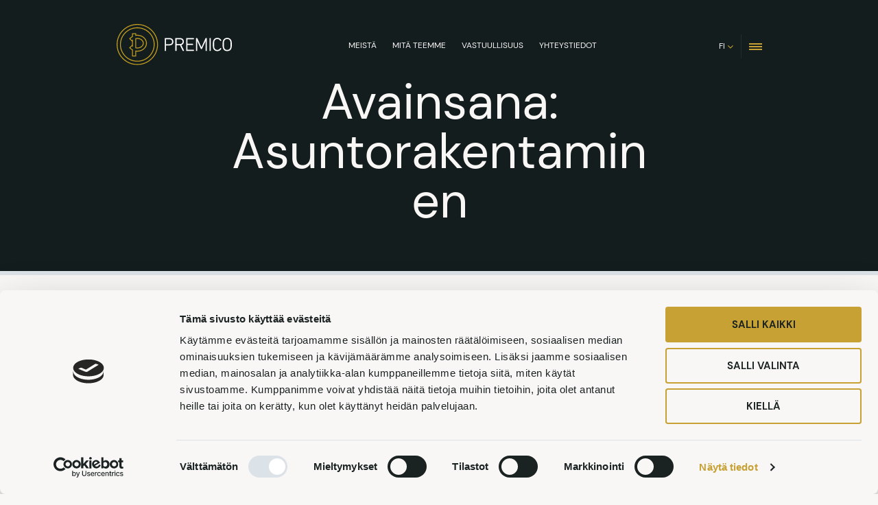

--- FILE ---
content_type: text/html; charset=UTF-8
request_url: https://premico.fi/tag/asuntorakentaminen/
body_size: 8576
content:
<!DOCTYPE html>
<html lang="fi">
	<head>
		<meta name="viewport" content="width=device-width, initial-scale=1.0">
		<meta charset="UTF-8">
		
<!-- Google tag (gtag.js) -->
<script async src="https://www.googletagmanager.com/gtag/js?id=G-KBYP5SGHS9"></script>
<script>
  window.dataLayer = window.dataLayer || [];
  function gtag(){dataLayer.push(arguments);}
  gtag('js', new Date());

  gtag('config', 'G-KBYP5SGHS9');
</script>

<!-- Google Tag Manager -->
<script>(function(w,d,s,l,i){w[l]=w[l]||[];w[l].push({'gtm.start':
new Date().getTime(),event:'gtm.js'});var f=d.getElementsByTagName(s)[0],
j=d.createElement(s),dl=l!='dataLayer'?'&l='+l:'';j.async=true;j.src=
'https://www.googletagmanager.com/gtm.js?id='+i+dl;f.parentNode.insertBefore(j,f);
})(window,document,'script','dataLayer','GTM-WJ5B8LT');</script>
<!-- End Google Tag Manager -->

		<script type="text/javascript">
			var pathInfo = {
				base: 'https://premico.fi/wp-content/themes/premico/',
				css: 'css/',
				js: 'js/',
				swf: 'swf/',
			}
		</script>
		<script type="text/javascript" src="https://ws.sharethis.com/button/buttons.js"></script>
		<script type="text/javascript">stLight.options({ publisher:"12345" });</script>
		<script type="text/javascript">
	window.dataLayer = window.dataLayer || [];

	function gtag() {
		dataLayer.push(arguments);
	}

	gtag("consent", "default", {
		ad_personalization: "denied",
		ad_storage: "denied",
		ad_user_data: "denied",
		analytics_storage: "denied",
		functionality_storage: "denied",
		personalization_storage: "denied",
		security_storage: "granted",
		wait_for_update: 500,
	});
	gtag("set", "ads_data_redaction", true);
	gtag("set", "url_passthrough", true);
</script>
<script type="text/javascript"
		id="Cookiebot"
		src="https://consent.cookiebot.com/uc.js"
		data-implementation="wp"
		data-cbid="e0da4dc5-49f2-45ba-b275-9eb5640548ec"
							defer	></script>
<meta name='robots' content='index, follow, max-image-preview:large, max-snippet:-1, max-video-preview:-1' />
	<style>img:is([sizes="auto" i], [sizes^="auto," i]) { contain-intrinsic-size: 3000px 1500px }</style>
	<link rel="alternate" hreflang="fi" href="https://premico.fi/tag/asuntorakentaminen/" />
<link rel="alternate" hreflang="x-default" href="https://premico.fi/tag/asuntorakentaminen/" />

	<!-- This site is optimized with the Yoast SEO plugin v26.8 - https://yoast.com/product/yoast-seo-wordpress/ -->
	<title>Asuntorakentaminen Archives &#8211; Premico</title>
	<link rel="canonical" href="https://premico.fi/tag/asuntorakentaminen/" />
	<meta property="og:locale" content="fi_FI" />
	<meta property="og:type" content="article" />
	<meta property="og:title" content="Asuntorakentaminen Archives &#8211; Premico" />
	<meta property="og:url" content="https://premico.fi/tag/asuntorakentaminen/" />
	<meta property="og:site_name" content="Premico" />
	<meta name="twitter:card" content="summary_large_image" />
	<script type="application/ld+json" class="yoast-schema-graph">{"@context":"https://schema.org","@graph":[{"@type":"CollectionPage","@id":"https://premico.fi/tag/asuntorakentaminen/","url":"https://premico.fi/tag/asuntorakentaminen/","name":"Asuntorakentaminen Archives &#8211; Premico","isPartOf":{"@id":"https://premico.fi/#website"},"primaryImageOfPage":{"@id":"https://premico.fi/tag/asuntorakentaminen/#primaryimage"},"image":{"@id":"https://premico.fi/tag/asuntorakentaminen/#primaryimage"},"thumbnailUrl":"https://premico.fi/wp-content/uploads/2023/03/Kippari.png","breadcrumb":{"@id":"https://premico.fi/tag/asuntorakentaminen/#breadcrumb"},"inLanguage":"fi"},{"@type":"ImageObject","inLanguage":"fi","@id":"https://premico.fi/tag/asuntorakentaminen/#primaryimage","url":"https://premico.fi/wp-content/uploads/2023/03/Kippari.png","contentUrl":"https://premico.fi/wp-content/uploads/2023/03/Kippari.png","width":1605,"height":1060,"caption":"Havainnekuva hankkeesta Asunto Oy Turun Harppuunan Kippari. Kuva: Mangrove Oy"},{"@type":"BreadcrumbList","@id":"https://premico.fi/tag/asuntorakentaminen/#breadcrumb","itemListElement":[{"@type":"ListItem","position":1,"name":"Home","item":"https://premico.fi/"},{"@type":"ListItem","position":2,"name":"Asuntorakentaminen"}]},{"@type":"WebSite","@id":"https://premico.fi/#website","url":"https://premico.fi/","name":"Premico","description":"Rohkeus rakentaa onnistumisia","publisher":{"@id":"https://premico.fi/#organization"},"potentialAction":[{"@type":"SearchAction","target":{"@type":"EntryPoint","urlTemplate":"https://premico.fi/?s={search_term_string}"},"query-input":{"@type":"PropertyValueSpecification","valueRequired":true,"valueName":"search_term_string"}}],"inLanguage":"fi"},{"@type":"Organization","@id":"https://premico.fi/#organization","name":"Premico Group Oy","url":"https://premico.fi/","logo":{"@type":"ImageObject","inLanguage":"fi","@id":"https://premico.fi/#/schema/logo/image/","url":"https://premico.fi/wp-content/uploads/2017/09/Premico-Group_logotype-neg-1.jpg","contentUrl":"https://premico.fi/wp-content/uploads/2017/09/Premico-Group_logotype-neg-1.jpg","width":4724,"height":3543,"caption":"Premico Group Oy"},"image":{"@id":"https://premico.fi/#/schema/logo/image/"},"sameAs":["https://www.linkedin.com/company/15248117/"]}]}</script>
	<!-- / Yoast SEO plugin. -->


<link rel='dns-prefetch' href='//maps.googleapis.com' />
<link rel='dns-prefetch' href='//fonts.googleapis.com' />
<link rel='dns-prefetch' href='//maxcdn.bootstrapcdn.com' />
<link rel="alternate" type="application/rss+xml" title="Premico &raquo; syöte" href="https://premico.fi/feed/" />
<link rel="alternate" type="application/rss+xml" title="Premico &raquo; Asuntorakentaminen avainsanan RSS-syöte" href="https://premico.fi/tag/asuntorakentaminen/feed/" />
<script type="text/javascript">
/* <![CDATA[ */
window._wpemojiSettings = {"baseUrl":"https:\/\/s.w.org\/images\/core\/emoji\/16.0.1\/72x72\/","ext":".png","svgUrl":"https:\/\/s.w.org\/images\/core\/emoji\/16.0.1\/svg\/","svgExt":".svg","source":{"concatemoji":"https:\/\/premico.fi\/wp-includes\/js\/wp-emoji-release.min.js?ver=6.8.3"}};
/*! This file is auto-generated */
!function(s,n){var o,i,e;function c(e){try{var t={supportTests:e,timestamp:(new Date).valueOf()};sessionStorage.setItem(o,JSON.stringify(t))}catch(e){}}function p(e,t,n){e.clearRect(0,0,e.canvas.width,e.canvas.height),e.fillText(t,0,0);var t=new Uint32Array(e.getImageData(0,0,e.canvas.width,e.canvas.height).data),a=(e.clearRect(0,0,e.canvas.width,e.canvas.height),e.fillText(n,0,0),new Uint32Array(e.getImageData(0,0,e.canvas.width,e.canvas.height).data));return t.every(function(e,t){return e===a[t]})}function u(e,t){e.clearRect(0,0,e.canvas.width,e.canvas.height),e.fillText(t,0,0);for(var n=e.getImageData(16,16,1,1),a=0;a<n.data.length;a++)if(0!==n.data[a])return!1;return!0}function f(e,t,n,a){switch(t){case"flag":return n(e,"\ud83c\udff3\ufe0f\u200d\u26a7\ufe0f","\ud83c\udff3\ufe0f\u200b\u26a7\ufe0f")?!1:!n(e,"\ud83c\udde8\ud83c\uddf6","\ud83c\udde8\u200b\ud83c\uddf6")&&!n(e,"\ud83c\udff4\udb40\udc67\udb40\udc62\udb40\udc65\udb40\udc6e\udb40\udc67\udb40\udc7f","\ud83c\udff4\u200b\udb40\udc67\u200b\udb40\udc62\u200b\udb40\udc65\u200b\udb40\udc6e\u200b\udb40\udc67\u200b\udb40\udc7f");case"emoji":return!a(e,"\ud83e\udedf")}return!1}function g(e,t,n,a){var r="undefined"!=typeof WorkerGlobalScope&&self instanceof WorkerGlobalScope?new OffscreenCanvas(300,150):s.createElement("canvas"),o=r.getContext("2d",{willReadFrequently:!0}),i=(o.textBaseline="top",o.font="600 32px Arial",{});return e.forEach(function(e){i[e]=t(o,e,n,a)}),i}function t(e){var t=s.createElement("script");t.src=e,t.defer=!0,s.head.appendChild(t)}"undefined"!=typeof Promise&&(o="wpEmojiSettingsSupports",i=["flag","emoji"],n.supports={everything:!0,everythingExceptFlag:!0},e=new Promise(function(e){s.addEventListener("DOMContentLoaded",e,{once:!0})}),new Promise(function(t){var n=function(){try{var e=JSON.parse(sessionStorage.getItem(o));if("object"==typeof e&&"number"==typeof e.timestamp&&(new Date).valueOf()<e.timestamp+604800&&"object"==typeof e.supportTests)return e.supportTests}catch(e){}return null}();if(!n){if("undefined"!=typeof Worker&&"undefined"!=typeof OffscreenCanvas&&"undefined"!=typeof URL&&URL.createObjectURL&&"undefined"!=typeof Blob)try{var e="postMessage("+g.toString()+"("+[JSON.stringify(i),f.toString(),p.toString(),u.toString()].join(",")+"));",a=new Blob([e],{type:"text/javascript"}),r=new Worker(URL.createObjectURL(a),{name:"wpTestEmojiSupports"});return void(r.onmessage=function(e){c(n=e.data),r.terminate(),t(n)})}catch(e){}c(n=g(i,f,p,u))}t(n)}).then(function(e){for(var t in e)n.supports[t]=e[t],n.supports.everything=n.supports.everything&&n.supports[t],"flag"!==t&&(n.supports.everythingExceptFlag=n.supports.everythingExceptFlag&&n.supports[t]);n.supports.everythingExceptFlag=n.supports.everythingExceptFlag&&!n.supports.flag,n.DOMReady=!1,n.readyCallback=function(){n.DOMReady=!0}}).then(function(){return e}).then(function(){var e;n.supports.everything||(n.readyCallback(),(e=n.source||{}).concatemoji?t(e.concatemoji):e.wpemoji&&e.twemoji&&(t(e.twemoji),t(e.wpemoji)))}))}((window,document),window._wpemojiSettings);
/* ]]> */
</script>
<style id='wp-emoji-styles-inline-css' type='text/css'>

	img.wp-smiley, img.emoji {
		display: inline !important;
		border: none !important;
		box-shadow: none !important;
		height: 1em !important;
		width: 1em !important;
		margin: 0 0.07em !important;
		vertical-align: -0.1em !important;
		background: none !important;
		padding: 0 !important;
	}
</style>
<link rel='stylesheet' id='wp-block-library-css' href='https://premico.fi/wp-includes/css/dist/block-library/style.min.css?ver=6.8.3' type='text/css' media='all' />
<style id='classic-theme-styles-inline-css' type='text/css'>
/*! This file is auto-generated */
.wp-block-button__link{color:#fff;background-color:#32373c;border-radius:9999px;box-shadow:none;text-decoration:none;padding:calc(.667em + 2px) calc(1.333em + 2px);font-size:1.125em}.wp-block-file__button{background:#32373c;color:#fff;text-decoration:none}
</style>
<style id='global-styles-inline-css' type='text/css'>
:root{--wp--preset--aspect-ratio--square: 1;--wp--preset--aspect-ratio--4-3: 4/3;--wp--preset--aspect-ratio--3-4: 3/4;--wp--preset--aspect-ratio--3-2: 3/2;--wp--preset--aspect-ratio--2-3: 2/3;--wp--preset--aspect-ratio--16-9: 16/9;--wp--preset--aspect-ratio--9-16: 9/16;--wp--preset--color--black: #000000;--wp--preset--color--cyan-bluish-gray: #abb8c3;--wp--preset--color--white: #ffffff;--wp--preset--color--pale-pink: #f78da7;--wp--preset--color--vivid-red: #cf2e2e;--wp--preset--color--luminous-vivid-orange: #ff6900;--wp--preset--color--luminous-vivid-amber: #fcb900;--wp--preset--color--light-green-cyan: #7bdcb5;--wp--preset--color--vivid-green-cyan: #00d084;--wp--preset--color--pale-cyan-blue: #8ed1fc;--wp--preset--color--vivid-cyan-blue: #0693e3;--wp--preset--color--vivid-purple: #9b51e0;--wp--preset--gradient--vivid-cyan-blue-to-vivid-purple: linear-gradient(135deg,rgba(6,147,227,1) 0%,rgb(155,81,224) 100%);--wp--preset--gradient--light-green-cyan-to-vivid-green-cyan: linear-gradient(135deg,rgb(122,220,180) 0%,rgb(0,208,130) 100%);--wp--preset--gradient--luminous-vivid-amber-to-luminous-vivid-orange: linear-gradient(135deg,rgba(252,185,0,1) 0%,rgba(255,105,0,1) 100%);--wp--preset--gradient--luminous-vivid-orange-to-vivid-red: linear-gradient(135deg,rgba(255,105,0,1) 0%,rgb(207,46,46) 100%);--wp--preset--gradient--very-light-gray-to-cyan-bluish-gray: linear-gradient(135deg,rgb(238,238,238) 0%,rgb(169,184,195) 100%);--wp--preset--gradient--cool-to-warm-spectrum: linear-gradient(135deg,rgb(74,234,220) 0%,rgb(151,120,209) 20%,rgb(207,42,186) 40%,rgb(238,44,130) 60%,rgb(251,105,98) 80%,rgb(254,248,76) 100%);--wp--preset--gradient--blush-light-purple: linear-gradient(135deg,rgb(255,206,236) 0%,rgb(152,150,240) 100%);--wp--preset--gradient--blush-bordeaux: linear-gradient(135deg,rgb(254,205,165) 0%,rgb(254,45,45) 50%,rgb(107,0,62) 100%);--wp--preset--gradient--luminous-dusk: linear-gradient(135deg,rgb(255,203,112) 0%,rgb(199,81,192) 50%,rgb(65,88,208) 100%);--wp--preset--gradient--pale-ocean: linear-gradient(135deg,rgb(255,245,203) 0%,rgb(182,227,212) 50%,rgb(51,167,181) 100%);--wp--preset--gradient--electric-grass: linear-gradient(135deg,rgb(202,248,128) 0%,rgb(113,206,126) 100%);--wp--preset--gradient--midnight: linear-gradient(135deg,rgb(2,3,129) 0%,rgb(40,116,252) 100%);--wp--preset--font-size--small: 13px;--wp--preset--font-size--medium: 20px;--wp--preset--font-size--large: 36px;--wp--preset--font-size--x-large: 42px;--wp--preset--spacing--20: 0.44rem;--wp--preset--spacing--30: 0.67rem;--wp--preset--spacing--40: 1rem;--wp--preset--spacing--50: 1.5rem;--wp--preset--spacing--60: 2.25rem;--wp--preset--spacing--70: 3.38rem;--wp--preset--spacing--80: 5.06rem;--wp--preset--shadow--natural: 6px 6px 9px rgba(0, 0, 0, 0.2);--wp--preset--shadow--deep: 12px 12px 50px rgba(0, 0, 0, 0.4);--wp--preset--shadow--sharp: 6px 6px 0px rgba(0, 0, 0, 0.2);--wp--preset--shadow--outlined: 6px 6px 0px -3px rgba(255, 255, 255, 1), 6px 6px rgba(0, 0, 0, 1);--wp--preset--shadow--crisp: 6px 6px 0px rgba(0, 0, 0, 1);}:where(.is-layout-flex){gap: 0.5em;}:where(.is-layout-grid){gap: 0.5em;}body .is-layout-flex{display: flex;}.is-layout-flex{flex-wrap: wrap;align-items: center;}.is-layout-flex > :is(*, div){margin: 0;}body .is-layout-grid{display: grid;}.is-layout-grid > :is(*, div){margin: 0;}:where(.wp-block-columns.is-layout-flex){gap: 2em;}:where(.wp-block-columns.is-layout-grid){gap: 2em;}:where(.wp-block-post-template.is-layout-flex){gap: 1.25em;}:where(.wp-block-post-template.is-layout-grid){gap: 1.25em;}.has-black-color{color: var(--wp--preset--color--black) !important;}.has-cyan-bluish-gray-color{color: var(--wp--preset--color--cyan-bluish-gray) !important;}.has-white-color{color: var(--wp--preset--color--white) !important;}.has-pale-pink-color{color: var(--wp--preset--color--pale-pink) !important;}.has-vivid-red-color{color: var(--wp--preset--color--vivid-red) !important;}.has-luminous-vivid-orange-color{color: var(--wp--preset--color--luminous-vivid-orange) !important;}.has-luminous-vivid-amber-color{color: var(--wp--preset--color--luminous-vivid-amber) !important;}.has-light-green-cyan-color{color: var(--wp--preset--color--light-green-cyan) !important;}.has-vivid-green-cyan-color{color: var(--wp--preset--color--vivid-green-cyan) !important;}.has-pale-cyan-blue-color{color: var(--wp--preset--color--pale-cyan-blue) !important;}.has-vivid-cyan-blue-color{color: var(--wp--preset--color--vivid-cyan-blue) !important;}.has-vivid-purple-color{color: var(--wp--preset--color--vivid-purple) !important;}.has-black-background-color{background-color: var(--wp--preset--color--black) !important;}.has-cyan-bluish-gray-background-color{background-color: var(--wp--preset--color--cyan-bluish-gray) !important;}.has-white-background-color{background-color: var(--wp--preset--color--white) !important;}.has-pale-pink-background-color{background-color: var(--wp--preset--color--pale-pink) !important;}.has-vivid-red-background-color{background-color: var(--wp--preset--color--vivid-red) !important;}.has-luminous-vivid-orange-background-color{background-color: var(--wp--preset--color--luminous-vivid-orange) !important;}.has-luminous-vivid-amber-background-color{background-color: var(--wp--preset--color--luminous-vivid-amber) !important;}.has-light-green-cyan-background-color{background-color: var(--wp--preset--color--light-green-cyan) !important;}.has-vivid-green-cyan-background-color{background-color: var(--wp--preset--color--vivid-green-cyan) !important;}.has-pale-cyan-blue-background-color{background-color: var(--wp--preset--color--pale-cyan-blue) !important;}.has-vivid-cyan-blue-background-color{background-color: var(--wp--preset--color--vivid-cyan-blue) !important;}.has-vivid-purple-background-color{background-color: var(--wp--preset--color--vivid-purple) !important;}.has-black-border-color{border-color: var(--wp--preset--color--black) !important;}.has-cyan-bluish-gray-border-color{border-color: var(--wp--preset--color--cyan-bluish-gray) !important;}.has-white-border-color{border-color: var(--wp--preset--color--white) !important;}.has-pale-pink-border-color{border-color: var(--wp--preset--color--pale-pink) !important;}.has-vivid-red-border-color{border-color: var(--wp--preset--color--vivid-red) !important;}.has-luminous-vivid-orange-border-color{border-color: var(--wp--preset--color--luminous-vivid-orange) !important;}.has-luminous-vivid-amber-border-color{border-color: var(--wp--preset--color--luminous-vivid-amber) !important;}.has-light-green-cyan-border-color{border-color: var(--wp--preset--color--light-green-cyan) !important;}.has-vivid-green-cyan-border-color{border-color: var(--wp--preset--color--vivid-green-cyan) !important;}.has-pale-cyan-blue-border-color{border-color: var(--wp--preset--color--pale-cyan-blue) !important;}.has-vivid-cyan-blue-border-color{border-color: var(--wp--preset--color--vivid-cyan-blue) !important;}.has-vivid-purple-border-color{border-color: var(--wp--preset--color--vivid-purple) !important;}.has-vivid-cyan-blue-to-vivid-purple-gradient-background{background: var(--wp--preset--gradient--vivid-cyan-blue-to-vivid-purple) !important;}.has-light-green-cyan-to-vivid-green-cyan-gradient-background{background: var(--wp--preset--gradient--light-green-cyan-to-vivid-green-cyan) !important;}.has-luminous-vivid-amber-to-luminous-vivid-orange-gradient-background{background: var(--wp--preset--gradient--luminous-vivid-amber-to-luminous-vivid-orange) !important;}.has-luminous-vivid-orange-to-vivid-red-gradient-background{background: var(--wp--preset--gradient--luminous-vivid-orange-to-vivid-red) !important;}.has-very-light-gray-to-cyan-bluish-gray-gradient-background{background: var(--wp--preset--gradient--very-light-gray-to-cyan-bluish-gray) !important;}.has-cool-to-warm-spectrum-gradient-background{background: var(--wp--preset--gradient--cool-to-warm-spectrum) !important;}.has-blush-light-purple-gradient-background{background: var(--wp--preset--gradient--blush-light-purple) !important;}.has-blush-bordeaux-gradient-background{background: var(--wp--preset--gradient--blush-bordeaux) !important;}.has-luminous-dusk-gradient-background{background: var(--wp--preset--gradient--luminous-dusk) !important;}.has-pale-ocean-gradient-background{background: var(--wp--preset--gradient--pale-ocean) !important;}.has-electric-grass-gradient-background{background: var(--wp--preset--gradient--electric-grass) !important;}.has-midnight-gradient-background{background: var(--wp--preset--gradient--midnight) !important;}.has-small-font-size{font-size: var(--wp--preset--font-size--small) !important;}.has-medium-font-size{font-size: var(--wp--preset--font-size--medium) !important;}.has-large-font-size{font-size: var(--wp--preset--font-size--large) !important;}.has-x-large-font-size{font-size: var(--wp--preset--font-size--x-large) !important;}
:where(.wp-block-post-template.is-layout-flex){gap: 1.25em;}:where(.wp-block-post-template.is-layout-grid){gap: 1.25em;}
:where(.wp-block-columns.is-layout-flex){gap: 2em;}:where(.wp-block-columns.is-layout-grid){gap: 2em;}
:root :where(.wp-block-pullquote){font-size: 1.5em;line-height: 1.6;}
</style>
<link rel='stylesheet' id='wpml-legacy-dropdown-click-0-css' href='https://premico.fi/wp-content/plugins/sitepress-multilingual-cms/templates/language-switchers/legacy-dropdown-click/style.min.css?ver=1' type='text/css' media='all' />
<style id='wpml-legacy-dropdown-click-0-inline-css' type='text/css'>
.wpml-ls-statics-shortcode_actions{background-color:#eeeeee;}.wpml-ls-statics-shortcode_actions, .wpml-ls-statics-shortcode_actions .wpml-ls-sub-menu, .wpml-ls-statics-shortcode_actions a {border-color:#cdcdcd;}.wpml-ls-statics-shortcode_actions a, .wpml-ls-statics-shortcode_actions .wpml-ls-sub-menu a, .wpml-ls-statics-shortcode_actions .wpml-ls-sub-menu a:link, .wpml-ls-statics-shortcode_actions li:not(.wpml-ls-current-language) .wpml-ls-link, .wpml-ls-statics-shortcode_actions li:not(.wpml-ls-current-language) .wpml-ls-link:link {color:#444444;background-color:#ffffff;}.wpml-ls-statics-shortcode_actions .wpml-ls-sub-menu a:hover,.wpml-ls-statics-shortcode_actions .wpml-ls-sub-menu a:focus, .wpml-ls-statics-shortcode_actions .wpml-ls-sub-menu a:link:hover, .wpml-ls-statics-shortcode_actions .wpml-ls-sub-menu a:link:focus {color:#000000;background-color:#eeeeee;}.wpml-ls-statics-shortcode_actions .wpml-ls-current-language > a {color:#444444;background-color:#ffffff;}.wpml-ls-statics-shortcode_actions .wpml-ls-current-language:hover>a, .wpml-ls-statics-shortcode_actions .wpml-ls-current-language>a:focus {color:#000000;background-color:#eeeeee;}
</style>
<link rel='stylesheet' id='cms-navigation-style-base-css' href='https://premico.fi/wp-content/plugins/wpml-cms-nav/res/css/cms-navigation-base.css?ver=1.5.6' type='text/css' media='screen' />
<link rel='stylesheet' id='cms-navigation-style-css' href='https://premico.fi/wp-content/plugins/wpml-cms-nav/res/css/cms-navigation.css?ver=1.5.6' type='text/css' media='screen' />
<link rel='stylesheet' id='base-style-css' href='https://premico.fi/wp-content/themes/premico/style.css?ver=508' type='text/css' media='all' />
<link rel='stylesheet' id='font-theme-css' href='https://fonts.googleapis.com/css?family=Lora%3A400%2C400i%2C700%7CMontserrat%3A100%2C200%2C300%2C400%2C500%2C600%2C700%2C800%2C900%7COpen+Sans%3A300%2C400%2C600%2C600i%2C700%2C800&#038;ver=6.8.3' type='text/css' media='all' />
<link rel='stylesheet' id='bootstrapcdn-theme-css' href='https://maxcdn.bootstrapcdn.com/font-awesome/4.6.1/css/font-awesome.min.css?ver=6.8.3' type='text/css' media='all' />
<link rel='stylesheet' id='base-theme-css' href='https://premico.fi/wp-content/themes/premico/theme.css?ver=6.8.3' type='text/css' media='all' />
<!--[if lt IE 9]>
<link rel='stylesheet' id='base-ie-css' href='https://premico.fi/wp-content/themes/premico/css/ie.css?ver=6.8.3' type='text/css' media='all' />
<![endif]-->
<link rel='stylesheet' id='tablepress-default-css' href='https://premico.fi/wp-content/plugins/tablepress/css/build/default.css?ver=3.2.6' type='text/css' media='all' />
<script type="text/javascript" src="https://premico.fi/wp-content/plugins/sitepress-multilingual-cms/templates/language-switchers/legacy-dropdown-click/script.min.js?ver=1" id="wpml-legacy-dropdown-click-0-js"></script>
<script type="text/javascript" src="https://premico.fi/wp-includes/js/jquery/jquery.min.js?ver=3.7.1" id="jquery-core-js"></script>
<script type="text/javascript" src="https://premico.fi/wp-includes/js/jquery/jquery-migrate.min.js?ver=3.4.1" id="jquery-migrate-js"></script>
<link rel="https://api.w.org/" href="https://premico.fi/wp-json/" /><link rel="alternate" title="JSON" type="application/json" href="https://premico.fi/wp-json/wp/v2/tags/107" /><link rel="EditURI" type="application/rsd+xml" title="RSD" href="https://premico.fi/xmlrpc.php?rsd" />
<meta name="generator" content="WPML ver:4.8.6 stt:1,18;" />
<link rel="apple-touch-icon" sizes="180x180" href="https://premico.fi/wp-content/themes/premico/favicons/apple-touch-icon.png"><link rel="icon" type="image/png" sizes="32x32" href="https://premico.fi/wp-content/themes/premico/favicons/favicon-32x32.png"><link rel="icon" type="image/png" sizes="16x16" href="https://premico.fi/wp-content/themes/premico/favicons/favicon-16x16.png"><link rel="manifest" href="https://premico.fi/wp-content/themes/premico/favicons/manifest.json"><link rel="mask-icon" href="https://premico.fi/wp-content/themes/premico/favicons/safari-pinned-tab.svg" color="#5bbad5"><meta name="theme-color" content="#ffffff">	</head>
	<body class="archive tag tag-asuntorakentaminen tag-107 wp-theme-premico">
		
<!-- Google Tag Manager (noscript) -->
<noscript><iframe src="https://www.googletagmanager.com/ns.html?id=GTM-WJ5B8LT"
height="0" width="0" style="display:none;visibility:hidden"></iframe></noscript>
<!-- End Google Tag Manager (noscript) -->
        <div class="layout full-width">
			<div id="wrapper">
				<header id="header">
					<div class="container">
						<div class="opener"><a class="menu-opener" href="#"><span>Open</span></a></div>
						<div class="logo"><a href="https://premico.fi"><img src="https://premico.fi/wp-content/themes/premico/images/logo-2023.svg" alt="Premico"></a></div>
						<div class="nav-container">
							<div class="opener mobile-opener"><a class="menu-opener" href="#"><span>Open</span></a></div>
							  	<div class="language-switch">
		<ul>
			<li>
			    			    							<a class="language-opener" href="#">FI</a>
													<ul class="language-list">
				    						<li class="icl-nl"><a href="https://premico.fi/tag/asuntorakentaminen/">Suomi</a></li>
					            	</ul>
        	</li>
        </ul>
	</div>
							<nav class="nav"><ul class="main-nav"><li id="menu-item-1701" class="front-page active menu-item menu-item-type-post_type menu-item-object-page menu-item-home menu-item-1701"><a href="https://premico.fi/">Etusivu</a></li>
<li id="menu-item-10021" class="menu-item menu-item-type-custom menu-item-object-custom menu-item-has-children menu-item-10021"><a>Meistä</a>
<ul class="sub-menu">
	<li id="menu-item-6791" class="menu-item menu-item-type-post_type menu-item-object-page menu-item-6791"><a href="https://premico.fi/arvot/">Arvot</a></li>
	<li id="menu-item-6783" class="menu-item menu-item-type-post_type menu-item-object-page menu-item-6783"><a href="https://premico.fi/historia/">Historia</a></li>
	<li id="menu-item-6784" class="menu-item menu-item-type-post_type menu-item-object-page menu-item-6784"><a href="https://premico.fi/johto-ja-hallitus/">Johto ja hallitus</a></li>
	<li id="menu-item-10028" class="menu-item menu-item-type-post_type menu-item-object-page current_page_parent menu-item-10028"><a href="https://premico.fi/uutiset/">Uutiset</a></li>
	<li id="menu-item-6792" class="menu-item menu-item-type-post_type menu-item-object-page menu-item-6792"><a href="https://premico.fi/ura-meilla/">Ura meillä</a></li>
</ul>
</li>
<li id="menu-item-50" class="menu-item menu-item-type-post_type menu-item-object-page menu-item-has-children menu-item-50"><a href="https://premico.fi/mita-teemme/">Mitä teemme</a>
<ul class="sub-menu">
	<li id="menu-item-7879" class="menu-item menu-item-type-post_type menu-item-object-page menu-item-7879"><a href="https://premico.fi/mita-teemme/asuntorahastot/">Rahastot ja erillismandaatit</a></li>
	<li id="menu-item-7880" class="menu-item menu-item-type-post_type menu-item-object-page menu-item-7880"><a href="https://premico.fi/mita-teemme/kiinteistovarallisuuden-hallinta/">Kiinteistövarallisuudenhallinta</a></li>
</ul>
</li>
<li id="menu-item-6787" class="menu-item menu-item-type-post_type menu-item-object-page menu-item-has-children menu-item-6787"><a href="https://premico.fi/vastuullisuus/">Vastuullisuus</a>
<ul class="sub-menu">
	<li id="menu-item-10030" class="menu-item menu-item-type-custom menu-item-object-custom menu-item-10030"><a href="https://premico.fi/wp-content/uploads/2025/06/PREMICO-Vastuullisuusraportti-2024-1.pdf">Premico vastuullisuusraportti (PDF)</a></li>
	<li id="menu-item-9948" class="menu-item menu-item-type-post_type menu-item-object-page menu-item-9948"><a href="https://premico.fi/vastuullisuus/tiedonannot-ja-politiikat/">Tiedonannot ja politiikat</a></li>
</ul>
</li>
<li id="menu-item-3975" class="menu-item menu-item-type-post_type menu-item-object-page menu-item-3975"><a href="https://premico.fi/yhteystiedot/">Yhteystiedot</a></li>
</ul></nav>													</div>
					</div>
				</header>
				<main id="main">
				         <div class="promo" style="background-image: url(https://premico.fi/wp-content/uploads/2023/06/Premico_musta-elementti_uusi-2-1199x419.png);">
		<div class="container">
			<div class="description">
			    <h1>Avainsana: <span>Asuntorakentaminen</span></h1>	
			</div>
		</div>
	</div>
	<div id="content">
		<section>
			<div class="container">
									<ul class="articles-list">
														<li  >
		<figure class="figure" style="background-image: url(https://premico.fi/wp-content/uploads/2023/03/Kippari-600x594.png);"></figure>
		<div class="article-container">
			<a class="article-text" href="https://premico.fi/premico-ja-mangrove-turun-harppuunakortteli/">
		      	<h3>Premico ja Mangrove ovat sopineet kahden asuinkerrostalon rakentamisesta Turun Harppuunakortteliin</h3>				<p>Premicon kolmas asuntorahasto ja Mangrove ovat allekirjoittaneet KVR-sopimuksen Turun Aurajokirannan Harppuunakortteliin rakennettavista kahdesta asuinkerrostalosta. Kohteen tonttikaupat tehtiin vuoden 2022 puolella <span class="dots">...</span></p>
			</a>
			<ul class="buttons-box">
				<li><a class="btn btn-default" href="https://premico.fi/premico-ja-mangrove-turun-harppuunakortteli/">Lue lisää</a></li>
			</ul>
		</div>
	</li>
														<li  >
		<figure class="figure" style="background-image: url(https://premico.fi/wp-content/uploads/2023/02/2.png);"></figure>
		<div class="article-container">
			<a class="article-text" href="https://premico.fi/premicon-kolmas-asuntorahasto-allekirjoittanut-kansainvalisen-net-zero-carbon-buildings-sitoumuksen/">
		      	<h3>Premicon kolmas asuntorahasto allekirjoittanut kansainvälisen Net Zero Carbon Buildings sitoumuksen</h3>				<p>Net Zero Carbon Building -sitoumuksen allekirjoittajat tavoittelevat hiilineutraalin energiankäytön lisäksi hiilineutraalia rakentamista. Kansainvälisen sitoumuksen taustalla ovat merkittävät tahot kuten C40-kaupunkiverkosto, World Green Building Council ja The Climate Group. Premicon kolmas asuntorahasto on sitoumuksen seitsemäs suomalainen allekirjoittaja. <span class="dots">...</span></p>
			</a>
			<ul class="buttons-box">
				<li><a class="btn btn-default" href="https://premico.fi/premicon-kolmas-asuntorahasto-allekirjoittanut-kansainvalisen-net-zero-carbon-buildings-sitoumuksen/">Lue lisää</a></li>
			</ul>
		</div>
	</li>
														<li  >
		<figure class="figure" style="background-image: url(https://premico.fi/wp-content/uploads/2023/01/Markku_Kainulainen_vaaka-600x594.jpg);"></figure>
		<div class="article-container">
			<a class="article-text" href="https://premico.fi/breeam-rakennuttamisohje/">
		      	<h3>Kuinka Premicon rakennuttamat kohteet saivat Suomen ensimmäiset asuinkerrostalokiinteistöjen suunnitteluvaiheen BREEAM-sertifikaatit?</h3>				<p>Kun Suomessa myönnettiin ensimmäiset kaksi asuinkerrostalokiinteistöjen suunnitteluvaiheen BREEAM-sertifikaattia, molemmat näistä osoitettiin Premicon rakennuttamille kohteille; Asunto Oy Espoon Zeniitille ja Asunto <span class="dots">...</span></p>
			</a>
			<ul class="buttons-box">
				<li><a class="btn btn-default" href="https://premico.fi/breeam-rakennuttamisohje/">Lue lisää</a></li>
			</ul>
		</div>
	</li>
										    </ul>	
												</div>
		</section>
	</div> 
		</main>
	        <footer id="footer">
				<aside class="footer-container">
					<div class="container">
						<div class="footer-columns">
							<div class="column"><ul class="footer-menu"><li class="front-page active menu-item menu-item-type-post_type menu-item-object-page menu-item-home menu-item-1701"><a href="https://premico.fi/">Etusivu</a></li>
<li class="menu-item menu-item-type-custom menu-item-object-custom menu-item-has-children menu-item-10021"><a>Meistä</a>
<ul class="sub-menu">
	<li class="menu-item menu-item-type-post_type menu-item-object-page menu-item-6791"><a href="https://premico.fi/arvot/">Arvot</a></li>
	<li class="menu-item menu-item-type-post_type menu-item-object-page menu-item-6783"><a href="https://premico.fi/historia/">Historia</a></li>
	<li class="menu-item menu-item-type-post_type menu-item-object-page menu-item-6784"><a href="https://premico.fi/johto-ja-hallitus/">Johto ja hallitus</a></li>
	<li class="menu-item menu-item-type-post_type menu-item-object-page current_page_parent menu-item-10028"><a href="https://premico.fi/uutiset/">Uutiset</a></li>
	<li class="menu-item menu-item-type-post_type menu-item-object-page menu-item-6792"><a href="https://premico.fi/ura-meilla/">Ura meillä</a></li>
</ul>
</li>
<li class="menu-item menu-item-type-post_type menu-item-object-page menu-item-has-children menu-item-50"><a href="https://premico.fi/mita-teemme/">Mitä teemme</a>
<ul class="sub-menu">
	<li class="menu-item menu-item-type-post_type menu-item-object-page menu-item-7879"><a href="https://premico.fi/mita-teemme/asuntorahastot/">Rahastot ja erillismandaatit</a></li>
	<li class="menu-item menu-item-type-post_type menu-item-object-page menu-item-7880"><a href="https://premico.fi/mita-teemme/kiinteistovarallisuuden-hallinta/">Kiinteistövarallisuudenhallinta</a></li>
</ul>
</li>
<li class="menu-item menu-item-type-post_type menu-item-object-page menu-item-has-children menu-item-6787"><a href="https://premico.fi/vastuullisuus/">Vastuullisuus</a>
<ul class="sub-menu">
	<li class="menu-item menu-item-type-custom menu-item-object-custom menu-item-10030"><a href="https://premico.fi/wp-content/uploads/2025/06/PREMICO-Vastuullisuusraportti-2024-1.pdf">Premico vastuullisuusraportti (PDF)</a></li>
	<li class="menu-item menu-item-type-post_type menu-item-object-page menu-item-9948"><a href="https://premico.fi/vastuullisuus/tiedonannot-ja-politiikat/">Tiedonannot ja politiikat</a></li>
</ul>
</li>
<li class="menu-item menu-item-type-post_type menu-item-object-page menu-item-3975"><a href="https://premico.fi/yhteystiedot/">Yhteystiedot</a></li>
</ul></div>													</div>
						<div class="widget-columns">
							<div class="column">
								<div class="logo"><a href="https://premico.fi"><img src="https://premico.fi/wp-content/themes/premico/images/logo-2023.svg" alt="Premico"></a></div>
							</div>
															<div class="column double-column">
									<div class="box">
										<address class="address">Premico Group Oy<br>Aleksanterinkatu 11<br>00100 Helsinki <br> Sisäänkäynti: The First, Kluuvikatu 6</address>
																																							</div>
								</div>
																						<div class="column">
									<div class="box">
										<ul class="partners-list">
										    										    		                            					                            																<li><a class="partner-image" href="https://www.linkedin.com/company/premico/" target="_blank"><img src="https://premico.fi/wp-content/uploads/2024/02/Premico-LinkedIn.png" alt="Premico, LinkedIn-ikoni" width="28px"></a></li>
																					    		                            					                            																<li><a class="partner-image" href="https://www.instagram.com/premicogroup/" target="_blank"><img src="https://premico.fi/wp-content/uploads/2024/02/Premico-Instagram.png" alt="Premico, Instagram-ikoni" width="30px"></a></li>
																					</ul>
									</div>
								</div>
													</div>
					</div>
				</aside>
			</footer>
		</div>
	</div>
	<script type="speculationrules">
{"prefetch":[{"source":"document","where":{"and":[{"href_matches":"\/*"},{"not":{"href_matches":["\/wp-*.php","\/wp-admin\/*","\/wp-content\/uploads\/*","\/wp-content\/*","\/wp-content\/plugins\/*","\/wp-content\/themes\/premico\/*","\/*\\?(.+)"]}},{"not":{"selector_matches":"a[rel~=\"nofollow\"]"}},{"not":{"selector_matches":".no-prefetch, .no-prefetch a"}}]},"eagerness":"conservative"}]}
</script>
<script type="text/javascript" src="https://maps.googleapis.com/maps/api/js?key=AIzaSyAksfUt8qwURrcUVcFH13vtifF9BBxesns&amp;ver=6.8.3" id="maps-script-js"></script>
<script type="text/javascript" src="https://premico.fi/wp-content/themes/premico/js/jquery.main.js?ver=6.8.3" id="base-script-js"></script>
	</body>
</html>


--- FILE ---
content_type: text/css
request_url: https://premico.fi/wp-content/themes/premico/style.css?ver=508
body_size: 16972
content:
@charset "UTF-8";
/*
Theme Name: Premico Group
Author: Bildy Oy
Author URI: https://bildy.fi
Version: 1
Description: Custom theme for Premico Group
License: GNU General Public License v2 or later
License URI: http://www.gnu.org/licenses/gpl-2.0.html
Text Domain: premico
Theme URI: https://premico.fi
*/

@font-face {
	font-family: 'DM Sans';
	src: url('./fonts/dmsans/DMSans-Bold.woff2') format('woff2'),
		url('./fonts/dmsans/DMSans-Bold.woff') format('woff');
	font-weight: 700;
	font-style: normal;
	font-display: swap;
}

@font-face {
	font-family: 'DM Sans';
	src: url('./fonts/dmsans/DMSans-Regular.woff2') format('woff2'),
		url('./fonts/dmsans/DMSans-Regular.woff') format('woff');
	font-weight: 400;
	font-style: normal;
	font-display: swap;
}

@font-face {
	font-family: 'DM Sans';
	src: url('./fonts/dmsans/DMSans-Italic.woff2') format('woff2'),
		url('./fonts/dmsans/DMSans-Italic.woff') format('woff');
	font-weight: 400;
	font-style: italic;
	font-display: swap;
}

@font-face {
	font-family: "icomoon";
	src: url("fonts/icomoon.eot?gciisw");
	src: url("fonts/icomoon.eot?gciisw#iefix") format("embedded-opentype"), url("fonts/icomoon.ttf?gciisw") format("truetype"), url("fonts/icomoon.woff?gciisw") format("woff"), url("fonts/icomoon.svg?gciisw#icomoon") format("svg");
	font-weight: normal;
	font-style: normal;
}

[class^="icons-"],
[class*=" icons-"] {
	/* use !important to prevent issues with browser extensions that change fonts */
	font-family: "icomoon" !important;
	speak: none;
	font-style: normal;
	font-weight: normal;
	font-variant: normal;
	text-transform: none;
	line-height: 1;
	/* Better Font Rendering =========== */
	-webkit-font-smoothing: antialiased;
	-moz-osx-font-smoothing: grayscale;
}

.icons-glass:before {
	content: "\e902";
}

.icons-map:before {
	content: "\e901";
}

.icons-security:before {
	content: "\e900";
}

.icons-arrow-right:before {
	content: "\e906";
}

.icons-arrow-left:before {
	content: "\e91e";
}

/* Slick slider styles */
.slick-slider {
	position: relative;
	display: block;
	-webkit-box-sizing: border-box;
	box-sizing: border-box;
	-webkit-touch-callout: none;
	-webkit-user-select: none;
	-moz-user-select: none;
	-ms-user-select: none;
	user-select: none;
	-ms-touch-action: pan-y;
	touch-action: pan-y;
	-webkit-tap-highlight-color: transparent;
}

.slick-list {
	position: relative;
	overflow: hidden;
	display: block;
	margin: 0;
	padding: 0;
}

.slick-list:focus {
	outline: none;
}

.slick-list.dragging {
	cursor: pointer;
	cursor: hand;
}

.slick-slider .slick-track,
.slick-slider .slick-list {
	-webkit-transform: translate3d(0, 0, 0);
	transform: translate3d(0, 0, 0);
}

.slick-track {
	position: relative;
	left: 0;
	top: 0;
	display: block;
}

.slick-track:before,
.slick-track:after {
	content: "";
	display: table;
}

.slick-track:after {
	clear: both;
}

.slick-loading .slick-track {
	visibility: hidden;
}

.slick-slide {
	float: left;
	height: 100%;
	min-height: 1px;
	display: none;
}

[dir="rtl"] .slick-slide {
	float: right;
}

.slick-slide img {
	display: block;
}

.slick-slide.slick-loading img {
	display: none;
}

.slick-slide.dragging img {
	pointer-events: none;
}

.slick-initialized .slick-slide {
	display: block;
}

.slick-loading .slick-slide {
	visibility: hidden;
}

.slick-vertical .slick-slide {
	display: block;
	height: auto;
	border: 1px solid transparent;
}

.slick-arrow.slick-hidden {
	display: none;
}

.fancybox-enabled {
	overflow: hidden;
}

.fancybox-enabled body {
	overflow: visible;
	height: 100%;
}

.fancybox-is-hidden {
	position: absolute;
	top: -9999px;
	left: -9999px;
	visibility: hidden;
}

.fancybox-container {
	position: fixed;
	top: 0;
	left: 0;
	width: 100%;
	height: 100%;
	z-index: 99993;
	-webkit-tap-highlight-color: transparent;
	-webkit-backface-visibility: hidden;
	backface-visibility: hidden;
	-webkit-transform: translateZ(0);
	transform: translateZ(0);
}

/* Make sure that the first one is on the top */
.fancybox-container~.fancybox-container {
	z-index: 99992;
}

.fancybox-outer,
.fancybox-inner,
.fancybox-bg,
.fancybox-stage {
	position: absolute;
	top: 0;
	right: 0;
	bottom: 0;
	left: 0;
}

.fancybox-outer {
	overflow-y: auto;
	-webkit-overflow-scrolling: touch;
}

.fancybox-bg {
	background: #1e1e1e;
	opacity: 0;
	-webkit-transition-duration: inherit;
	transition-duration: inherit;
	-webkit-transition-property: opacity;
	transition-property: opacity;
	-webkit-transition-timing-function: cubic-bezier(.47, 0, .74, .71);
	transition-timing-function: cubic-bezier(.47, 0, .74, .71);
}

.fancybox-is-open .fancybox-bg {
	opacity: .87;
	-webkit-transition-timing-function: cubic-bezier(.22, .61, .36, 1);
	transition-timing-function: cubic-bezier(.22, .61, .36, 1);
}

.fancybox-infobar,
.fancybox-toolbar,
.fancybox-caption-wrap {
	position: absolute;
	direction: ltr;
	z-index: 99997;
	opacity: 0;
	visibility: hidden;
	-webkit-transition: opacity .25s, visibility 0s linear .25s;
	transition: opacity .25s, visibility 0s linear .25s;
	-webkit-box-sizing: border-box;
	box-sizing: border-box;
}

.fancybox-show-infobar .fancybox-infobar,
.fancybox-show-toolbar .fancybox-toolbar,
.fancybox-show-caption .fancybox-caption-wrap {
	opacity: 1;
	visibility: visible;
	-webkit-transition: opacity .25s, visibility 0s;
	transition: opacity .25s, visibility 0s;
}

.fancybox-infobar {
	top: 0;
	left: 50%;
	margin-left: -79px;
}

.fancybox-infobar__body {
	display: inline-block;
	width: 70px;
	line-height: 44px;
	font-size: 13px;
	font-family: "Helvetica Neue", Helvetica, Arial, sans-serif;
	text-align: center;
	color: #ddd;
	background-color: rgba(30, 30, 30, .7);
	pointer-events: none;
	-webkit-user-select: none;
	-moz-user-select: none;
	-ms-user-select: none;
	user-select: none;
	-webkit-touch-callout: none;
	-webkit-tap-highlight-color: transparent;
	-webkit-font-smoothing: subpixel-antialiased;
}

.fancybox-toolbar {
	top: 0;
	right: 0;
}

.fancybox-stage {
	overflow: hidden;
	direction: ltr;
	z-index: 99994;
	-webkit-transform: translate3d(0, 0, 0);
}

.fancybox-slide {
	position: absolute;
	top: 0;
	left: 0;
	width: 100%;
	height: 100%;
	margin: 0;
	padding: 0;
	overflow: auto;
	outline: none;
	white-space: normal;
	-webkit-box-sizing: border-box;
	box-sizing: border-box;
	text-align: center;
	z-index: 99994;
	-webkit-overflow-scrolling: touch;
	display: none;
	-webkit-backface-visibility: hidden;
	backface-visibility: hidden;
	-webkit-transition-property: opacity, -webkit-transform;
	transition-property: opacity, -webkit-transform;
	transition-property: transform, opacity;
	transition-property: transform, opacity, -webkit-transform;
	-webkit-transform-style: preserve-3d;
	transform-style: preserve-3d;
}

.fancybox-slide::before {
	content: "";
	display: inline-block;
	vertical-align: middle;
	height: 100%;
	width: 0;
}

.fancybox-is-sliding .fancybox-slide,
.fancybox-slide--previous,
.fancybox-slide--current,
.fancybox-slide--next {
	display: block;
}

.fancybox-slide--image {
	overflow: visible;
}

.fancybox-slide--image::before {
	display: none;
}

.fancybox-slide--video .fancybox-content,
.fancybox-slide--video iframe {
	background: #000;
}

.fancybox-slide--map .fancybox-content,
.fancybox-slide--map iframe {
	background: #e5e3df;
}

.fancybox-slide--next {
	z-index: 99995;
}

.fancybox-slide>* {
	display: inline-block;
	position: relative;
	padding: 24px;
	margin: 44px 0 44px;
	border-width: 0;
	vertical-align: middle;
	text-align: left;
	background-color: #F9F7F6;
	overflow: auto;
	-webkit-box-sizing: border-box;
	box-sizing: border-box;
}

.fancybox-slide .fancybox-image-wrap {
	position: absolute;
	top: 0;
	left: 0;
	margin: 0;
	padding: 0;
	border: 0;
	z-index: 99995;
	background: transparent;
	cursor: default;
	overflow: visible;
	-webkit-transform-origin: top left;
	transform-origin: top left;
	background-size: 100% 100%;
	background-repeat: no-repeat;
	-webkit-backface-visibility: hidden;
	backface-visibility: hidden;
}

.fancybox-can-zoomOut .fancybox-image-wrap {
	cursor: -webkit-zoom-out;
	cursor: zoom-out;
}

.fancybox-can-zoomIn .fancybox-image-wrap {
	cursor: -webkit-zoom-in;
	cursor: zoom-in;
}

.fancybox-can-drag .fancybox-image-wrap {
	cursor: -webkit-grab;
	cursor: grab;
}

.fancybox-is-dragging .fancybox-image-wrap {
	cursor: -webkit-grabbing;
	cursor: grabbing;
}

.fancybox-image,
.fancybox-spaceball {
	position: absolute;
	top: 0;
	left: 0;
	width: 100%;
	height: 100%;
	margin: 0;
	padding: 0;
	border: 0;
	max-width: none;
	max-height: none;
}

.fancybox-spaceball {
	z-index: 1;
}

.fancybox-slide--iframe .fancybox-content {
	padding: 0;
	width: 80%;
	height: 80%;
	max-width: calc(100% - 100px);
	max-height: calc(100% - 88px);
	overflow: visible;
	background: #F9F7F6;
}

.fancybox-iframe {
	display: block;
	margin: 0;
	padding: 0;
	border: 0;
	width: 100%;
	height: 100%;
	background: #F9F7F6;
}

.fancybox-error {
	margin: 0;
	padding: 40px;
	width: 100%;
	max-width: 380px;
	background: #F9F7F6;
	cursor: default;
}

.fancybox-error p {
	margin: 0;
	padding: 0;
	color: #444;
	font: 16px/20px "Helvetica Neue", Helvetica, Arial, sans-serif;
}

.fancybox-close-small {
	position: absolute;
	top: 0;
	right: 0;
	width: 44px;
	height: 44px;
	padding: 0;
	margin: 0;
	border: 0;
	border-radius: 0;
	outline: none;
	background: transparent;
	z-index: 10;
	cursor: pointer;
}

.fancybox-close-small:after {
	content: "×";
	position: absolute;
	top: 5px;
	right: 5px;
	width: 30px;
	height: 30px;
	font: 20px/30px Arial, "Helvetica Neue", Helvetica, sans-serif;
	color: #888;
	font-weight: 300;
	text-align: center;
	border-radius: 50%;
	border-width: 0;
	background: #F9F7F6;
	-webkit-transition: background .25s;
	transition: background .25s;
	-webkit-box-sizing: border-box;
	box-sizing: border-box;
	z-index: 2;
}

.fancybox-close-small:focus:after {
	outline: 1px dotted #888;
}

.fancybox-close-small:hover:after {
	color: #555;
	background: #eee;
}

.fancybox-slide--iframe .fancybox-close-small {
	top: 0;
	right: -44px;
}

.fancybox-slide--iframe .fancybox-close-small:after {
	background: transparent;
	font-size: 35px;
	color: #aaa;
}

.fancybox-slide--iframe .fancybox-close-small:hover:after {
	color: #F9F7F6;
}

/* Caption */
.fancybox-caption-wrap {
	bottom: 0;
	left: 0;
	right: 0;
	padding: 60px 30px 0 30px;
	background: -webkit-gradient(linear, left top, left bottom, from(transparent), color-stop(20%, rgba(0, 0, 0, .1)), color-stop(40%, rgba(0, 0, 0, .2)), color-stop(80%, rgba(0, 0, 0, .6)), to(rgba(0, 0, 0, .8)));
	background: linear-gradient(to bottom, transparent 0%, rgba(0, 0, 0, .1) 20%, rgba(0, 0, 0, .2) 40%, rgba(0, 0, 0, .6) 80%, rgba(0, 0, 0, .8) 100%);
	pointer-events: none;
}

.fancybox-caption {
	padding: 30px 0;
	border-top: 1px solid rgba(255, 255, 255, .4);
	font-size: 14px;
	font-family: "Helvetica Neue", Helvetica, Arial, sans-serif;
	color: #F9F7F6;
	line-height: 20px;
	-webkit-text-size-adjust: none;
}

.fancybox-caption a,
.fancybox-caption button,
.fancybox-caption select {
	pointer-events: all;
}

.fancybox-caption a {
	color: #F9F7F6;
	text-decoration: underline;
}

/* Buttons */
.fancybox-button {
	display: inline-block;
	position: relative;
	margin: 0;
	padding: 0;
	border: 0;
	width: 44px;
	height: 44px;
	line-height: 44px;
	text-align: center;
	background: transparent;
	color: #ddd;
	border-radius: 0;
	cursor: pointer;
	vertical-align: top;
	outline: none;
}

.fancybox-button[disabled] {
	cursor: default;
	pointer-events: none;
}

.fancybox-infobar__body,
.fancybox-button {
	background: rgba(30, 30, 30, .6);
}

.fancybox-button:hover:not([disabled]) {
	color: #F9F7F6;
	background: rgba(0, 0, 0, .8);
}

.fancybox-button::before,
.fancybox-button::after {
	content: "";
	pointer-events: none;
	position: absolute;
	background-color: currentColor;
	color: currentColor;
	opacity: .9;
	-webkit-box-sizing: border-box;
	box-sizing: border-box;
	display: inline-block;
}

.fancybox-button[disabled]::before,
.fancybox-button[disabled]::after {
	opacity: .3;
}

.fancybox-button--left::after,
.fancybox-button--right::after {
	top: 18px;
	width: 6px;
	height: 6px;
	background: transparent;
	border-top: solid 2px currentColor;
	border-right: solid 2px currentColor;
}

.fancybox-button--left::after {
	left: 20px;
	-webkit-transform: rotate(-135deg);
	transform: rotate(-135deg);
}

.fancybox-button--right::after {
	right: 20px;
	-webkit-transform: rotate(45deg);
	transform: rotate(45deg);
}

.fancybox-button--left {
	border-bottom-left-radius: 5px;
}

.fancybox-button--right {
	border-bottom-right-radius: 5px;
}

.fancybox-button--close::before,
.fancybox-button--close::after {
	content: "";
	display: inline-block;
	position: absolute;
	height: 2px;
	width: 16px;
	top: calc(50% - 1px);
	left: calc(50% - 8px);
}

.fancybox-button--close::before {
	-webkit-transform: rotate(45deg);
	transform: rotate(45deg);
}

.fancybox-button--close::after {
	-webkit-transform: rotate(-45deg);
	transform: rotate(-45deg);
}

/* Navigation arrows */
.fancybox-arrow {
	position: absolute;
	top: 50%;
	margin: -50px 0 0 0;
	height: 100px;
	width: 54px;
	padding: 0;
	border: 0;
	outline: none;
	background: none;
	cursor: pointer;
	z-index: 99995;
	opacity: 0;
	-webkit-user-select: none;
	-moz-user-select: none;
	-ms-user-select: none;
	user-select: none;
	-webkit-transition: opacity .25s;
	transition: opacity .25s;
}

.fancybox-arrow::after {
	content: "";
	position: absolute;
	top: 28px;
	width: 44px;
	height: 44px;
	background-color: rgba(30, 30, 30, .8);
	background-image: url([data-uri]);
	background-repeat: no-repeat;
	background-position: center center;
	background-size: 24px 24px;
}

.fancybox-arrow--right {
	right: 0;
}

.fancybox-arrow--left {
	left: 0;
	-webkit-transform: scaleX(-1);
	transform: scaleX(-1);
}

.fancybox-arrow--right::after,
.fancybox-arrow--left::after {
	left: 0;
}

.fancybox-show-nav .fancybox-arrow {
	opacity: .6;
}

.fancybox-show-nav .fancybox-arrow[disabled] {
	opacity: .3;
}

/* Loading indicator */
.fancybox-loading {
	border: 6px solid rgba(100, 100, 100, .4);
	border-top: 6px solid rgba(255, 255, 255, .6);
	border-radius: 100%;
	height: 50px;
	width: 50px;
	-webkit-animation: fancybox-rotate .8s infinite linear;
	animation: fancybox-rotate .8s infinite linear;
	background: transparent;
	position: absolute;
	top: 50%;
	left: 50%;
	margin-top: -25px;
	margin-left: -25px;
	z-index: 99999;
}

@-webkit-keyframes fancybox-rotate {
	from {
		-webkit-transform: rotate(0deg);
		transform: rotate(0deg);
	}

	to {
		-webkit-transform: rotate(359deg);
		transform: rotate(359deg);
	}
}

@keyframes fancybox-rotate {
	from {
		-webkit-transform: rotate(0deg);
		transform: rotate(0deg);
	}

	to {
		-webkit-transform: rotate(359deg);
		transform: rotate(359deg);
	}
}

/* Transition effects */
.fancybox-animated {
	-webkit-transition-timing-function: cubic-bezier(0, 0, .25, 1);
	transition-timing-function: cubic-bezier(0, 0, .25, 1);
}

/* transitionEffect: slide */
.fancybox-fx-slide.fancybox-slide--previous {
	-webkit-transform: translate3d(-100%, 0, 0);
	transform: translate3d(-100%, 0, 0);
	opacity: 0;
}

.fancybox-fx-slide.fancybox-slide--next {
	-webkit-transform: translate3d(100%, 0, 0);
	transform: translate3d(100%, 0, 0);
	opacity: 0;
}

.fancybox-fx-slide.fancybox-slide--current {
	-webkit-transform: translate3d(0, 0, 0);
	transform: translate3d(0, 0, 0);
	opacity: 1;
}

/* transitionEffect: fade */
.fancybox-fx-fade.fancybox-slide--previous,
.fancybox-fx-fade.fancybox-slide--next {
	opacity: 0;
	-webkit-transition-timing-function: cubic-bezier(.19, 1, .22, 1);
	transition-timing-function: cubic-bezier(.19, 1, .22, 1);
}

.fancybox-fx-fade.fancybox-slide--current {
	opacity: 1;
}

/* transitionEffect: zoom-in-out */
.fancybox-fx-zoom-in-out.fancybox-slide--previous {
	-webkit-transform: scale3d(1.5, 1.5, 1.5);
	transform: scale3d(1.5, 1.5, 1.5);
	opacity: 0;
}

.fancybox-fx-zoom-in-out.fancybox-slide--next {
	-webkit-transform: scale3d(.5, .5, .5);
	transform: scale3d(.5, .5, .5);
	opacity: 0;
}

.fancybox-fx-zoom-in-out.fancybox-slide--current {
	-webkit-transform: scale3d(1, 1, 1);
	transform: scale3d(1, 1, 1);
	opacity: 1;
}

/* transitionEffect: rotate */
.fancybox-fx-rotate.fancybox-slide--previous {
	-webkit-transform: rotate(-360deg);
	transform: rotate(-360deg);
	opacity: 0;
}

.fancybox-fx-rotate.fancybox-slide--next {
	-webkit-transform: rotate(360deg);
	transform: rotate(360deg);
	opacity: 0;
}

.fancybox-fx-rotate.fancybox-slide--current {
	-webkit-transform: rotate(0deg);
	transform: rotate(0deg);
	opacity: 1;
}

/* transitionEffect: circular */
.fancybox-fx-circular.fancybox-slide--previous {
	-webkit-transform: scale3d(0, 0, 0) translate3d(-100%, 0, 0);
	transform: scale3d(0, 0, 0) translate3d(-100%, 0, 0);
	opacity: 0;
}

.fancybox-fx-circular.fancybox-slide--next {
	-webkit-transform: scale3d(0, 0, 0) translate3d(100%, 0, 0);
	transform: scale3d(0, 0, 0) translate3d(100%, 0, 0);
	opacity: 0;
}

.fancybox-fx-circular.fancybox-slide--current {
	-webkit-transform: scale3d(1, 1, 1) translate3d(0, 0, 0);
	transform: scale3d(1, 1, 1) translate3d(0, 0, 0);
	opacity: 1;
}

/* transitionEffect: tube */
.fancybox-fx-tube.fancybox-slide--previous {
	-webkit-transform: translate3d(-100%, 0, 0) scale(.1) skew(-10deg);
	transform: translate3d(-100%, 0, 0) scale(.1) skew(-10deg);
}

.fancybox-fx-tube.fancybox-slide--next {
	-webkit-transform: translate3d(100%, 0, 0) scale(.1) skew(10deg);
	transform: translate3d(100%, 0, 0) scale(.1) skew(10deg);
}

.fancybox-fx-tube.fancybox-slide--current {
	-webkit-transform: translate3d(0, 0, 0) scale(1);
	transform: translate3d(0, 0, 0) scale(1);
}

/* Styling for Small-Screen Devices */
@media all and (max-width: 800px) {
	.fancybox-infobar {
		left: 0;
		margin-left: 0;
	}

	.fancybox-button--left,
	.fancybox-button--right {
		display: none !important;
	}

	.fancybox-caption {
		padding: 20px 0;
		margin: 0;
	}
}

/* Fullscreen  */
.fancybox-button--fullscreen::before {
	width: 15px;
	height: 11px;
	left: calc(50% - 7px);
	top: calc(50% - 6px);
	border: 2px solid;
	background: none;
}

/* Slideshow button */
.fancybox-button--play::before,
.fancybox-button--pause::before {
	top: calc(50% - 6px);
	left: calc(50% - 4px);
	background: transparent;
}

.fancybox-button--play::before {
	width: 0;
	height: 0;
	border-top: 6px inset transparent;
	border-bottom: 6px inset transparent;
	border-left: 10px solid;
	border-radius: 1px;
}

.fancybox-button--pause::before {
	width: 7px;
	height: 11px;
	border-style: solid;
	border-width: 0 2px 0 2px;
}

/* Thumbs */
.fancybox-thumbs {
	display: none;
}

.fancybox-button--thumbs {
	display: none;
}

@media all and (min-width: 800px) {
	.fancybox-button--thumbs {
		display: inline-block;
	}

	.fancybox-button--thumbs span {
		font-size: 23px;
	}

	.fancybox-button--thumbs::before {
		width: 3px;
		height: 3px;
		top: calc(50% - 2px);
		left: calc(50% - 2px);
		-webkit-box-shadow: 0 -4px 0, -4px -4px 0, 4px -4px 0, 0 0 0 32px inset, -4px 0 0, 4px 0 0, 0 4px 0, -4px 4px 0, 4px 4px 0;
		box-shadow: 0 -4px 0, -4px -4px 0, 4px -4px 0, 0 0 0 32px inset, -4px 0 0, 4px 0 0, 0 4px 0, -4px 4px 0, 4px 4px 0;
	}

	.fancybox-thumbs {
		position: absolute;
		top: 0;
		right: 0;
		bottom: 0;
		left: auto;
		width: 220px;
		margin: 0;
		padding: 5px 5px 0 0;
		background: #F9F7F6;
		word-break: normal;
		-webkit-tap-highlight-color: transparent;
		-webkit-overflow-scrolling: touch;
		-ms-overflow-style: -ms-autohiding-scrollbar;
		-webkit-box-sizing: border-box;
		box-sizing: border-box;
		z-index: 99995;
	}

	.fancybox-show-thumbs .fancybox-thumbs {
		display: block;
	}

	.fancybox-show-thumbs .fancybox-inner {
		right: 220px;
	}

	.fancybox-thumbs>ul {
		list-style: none;
		position: absolute;
		position: relative;
		width: 100%;
		height: 100%;
		margin: 0;
		padding: 0;
		overflow-x: hidden;
		overflow-y: auto;
		font-size: 0;
	}

	.fancybox-thumbs>ul>li {
		float: left;
		overflow: hidden;
		max-width: 50%;
		padding: 0;
		margin: 0;
		width: 105px;
		height: 75px;
		position: relative;
		cursor: pointer;
		outline: none;
		border: 5px solid transparent;
		border-top-width: 0;
		border-right-width: 0;
		-webkit-tap-highlight-color: transparent;
		-webkit-backface-visibility: hidden;
		backface-visibility: hidden;
		-webkit-box-sizing: border-box;
		box-sizing: border-box;
	}

	li.fancybox-thumbs-loading {
		background: rgba(0, 0, 0, .1);
	}

	.fancybox-thumbs>ul>li>img {
		position: absolute;
		top: 0;
		left: 0;
		min-width: 100%;
		min-height: 100%;
		max-width: none;
		max-height: none;
		-webkit-touch-callout: none;
		-webkit-user-select: none;
		-moz-user-select: none;
		-ms-user-select: none;
		user-select: none;
	}

	.fancybox-thumbs>ul>li:before {
		content: "";
		position: absolute;
		top: 0;
		right: 0;
		bottom: 0;
		left: 0;
		border-radius: 2px;
		border: 4px solid #4ea7f9;
		z-index: 99991;
		opacity: 0;
		-webkit-transition: all .2s cubic-bezier(.25, .46, .45, .94);
		transition: all .2s cubic-bezier(.25, .46, .45, .94);
	}

	.fancybox-thumbs>ul>li.fancybox-thumbs-active:before {
		opacity: 1;
	}
}

.widget ul,
ol,
.language-switch ul,
.language-list,
.top-menu,
.main-nav,
.list,
.buttons-box,
.articles-list,
.items-list,
.social-networks,
.footer-menu,
.contact-list,
.partners-list,
.contact-gallery ul {
	margin: 0;
	padding: 0;
	list-style: none;
}

.clearfix:after,
.widget:after,
.search-form:after,
.post-password-form:after,
.search-form p:after,
.post-password-form p:after,
dl:after,
#header:after,
.nav-container:after,
.language-list:after,
.top-bar:after,
.nav:after,
#main:after,
#content:after,
.container-fluid:after,
.container:after,
.description-content:after,
.row:after,
.columns:after,
.columns .column:after,
.article-img:after,
.article-text:after,
.subscribe-container:after,
.subscribe-form:after,
.articles-list>li:after,
.items-list li:after,
.article-box:after,
.line:after,
#footer:after,
.box:after {
	content: "";
	display: block;
	clear: both;
}

.ellipsis {
	white-space: nowrap;
	/* 1 */
	text-overflow: ellipsis;
	/* 2 */
	overflow: hidden;
}

.btn {
	-webkit-transition: background-color .3s ease-in-out, border-color .3s ease-in-out, color .3s ease-in-out, -webkit-box-shadow .3s ease-in-out;
	transition: background-color .3s ease-in-out, border-color .3s ease-in-out, color .3s ease-in-out, -webkit-box-shadow .3s ease-in-out;
	transition: background-color .3s ease-in-out, border-color .3s ease-in-out, box-shadow .3s ease-in-out, color .3s ease-in-out;
	transition: background-color .3s ease-in-out, border-color .3s ease-in-out, box-shadow .3s ease-in-out, color .3s ease-in-out, -webkit-box-shadow .3s ease-in-out;
	padding: 10px 30px;
	font-size: 16px;
	line-height: 1.5;
	border-radius: 0;
	display: inline-block;
	margin-bottom: 0;
	text-align: center;
	vertical-align: middle;
	cursor: pointer;
	border: 1px solid #C7A133;
	white-space: normal;
	outline: none !important;
	position: relative;
	/* font-family: "Montserrat", "Arial", "Helvetica Neue", "Helvetica", sans-serif; */
	font-family: "DM Sans", sans-serif !important;
	font-style: normal;
	font-weight: 400;
	font-size: 12px;
	line-height: 1.2;
	height: auto;
	text-transform: uppercase;
	color: #000;
}

.btn:hover,
.btn:focus {
	outline: none !important;
}

.btn.btn-default {
	padding-top: 11px;
	padding-bottom: 9px;
	min-width: 140px;
}

.btn.btn-default:active,
.btn.btn-default.active,
.btn.btn-default:focus,
.btn.btn-default:hover {
	background: #C7A133;
	border-color: #C7A133;
	color: #000;
}

.btn.btn-default:active,
.btn.btn-default.active {
	background: #C7A133;
	border-color: #cca800;
}

.btn.btn-primary {
	background-color: #64b453;
	border-color: #64b453;
	color: #000;
}

.btn.btn-primary:focus,
.btn.btn-primary:hover {
	background: #F9F7F6;
	border-color: #64b453;
	color: #000;
}

.btn.btn-primary:active,
.btn.btn-primary.active {
	background: #F9F7F6;
	border-color: #4f9440;
}

.btn.btn-yellow {
	background-color: #C7A133;
	border-color: #C7A133;
	color: #000;
}

.btn.btn-yellow:focus,
.btn.btn-yellow:hover {
	background-color: #F9F7F6;
	border-color: #C7A133;
	color: #000;
}

.btn.btn-yellow:active,
.btn.btn-yellow.active {
	background: #C7A133;
	border-color: #cca800;
}

.btn.btn-large {
	padding-top: 22px;
	padding-bottom: 22px;
}

.btn.disabled {
	color: #a7a8aa;
	background: #6b6c6e;
	border: 1px solid #6b6c6e;
}

.btn.disabled:hover,
.btn.disabled:focus,
.btn.disabled.focus {
	color: #a7a8aa;
	background: #6b6c6e;
	border: 1px solid #6b6c6e;
}

.btn.disabled:active,
.btn.disabled.active {
	color: #a7a8aa;
	background: #6b6c6e;
	border: 1px solid #6b6c6e;
}

.widget {
	margin-bottom: 20px;
}

.widget select {
	min-width: 150px;
}

@media (min-width: 1024px) {
	.widget.footer-widget {
		padding: 10px 0 0;
	}
}

.widget.footer-widget.widget-first {
	padding: 0;
}

@media (min-width: 1024px) {
	.widget ul.contact-list {
		padding: 32px 0 0;
	}
}

.search-form label,
.post-password-form label {
	display: block;
}

.search-form input,
.post-password-form input {
	float: left;
	margin-right: 5px;
	margin-bottom: 15px;
	height: 48px;
}

.search-form input::-webkit-input-placeholder,
.post-password-form input::-webkit-input-placeholder {
	font-weight: 400;
}

.search-form input::-moz-placeholder,
.post-password-form input::-moz-placeholder {
	opacity: 1;
	font-weight: 400;
}

.search-form input:-moz-placeholder,
.post-password-form input:-moz-placeholder {
	font-weight: 400;
}

.search-form input:-ms-input-placeholder,
.post-password-form input:-ms-input-placeholder {
	font-weight: 400;
}

.search-form input.placeholder,
.post-password-form input.placeholder {
	font-weight: 400;
}

.search-form input[type="submit"],
.post-password-form input[type="submit"] {
	margin: 0;
	min-width: 40px;
	margin-bottom: 15px;
}

.search-form input[type="search"],
.post-password-form input[type="search"] {
	padding: 6px 16px !important;
}

.nav-links,
.navigation-comments,
.navigation-single {
	margin-bottom: 30px;
	display: -ms-flexbox;
	display: -webkit-box;
	display: flex;
	-ms-flex-align: center;
	-webkit-box-align: center;
	align-items: center;
	-ms-flex-pack: center;
	-webkit-box-pack: center;
	justify-content: center;
	-ms-flex-wrap: wrap;
	flex-wrap: wrap;
	width: 100%;
}

.nav-links .next,
.nav-links .prev,
.navigation-comments .next,
.navigation-comments .prev,
.navigation-single .next,
.navigation-single .prev {
	-webkit-transition: border-color .3s ease-in-out, color .3s ease-in-out, background-color .3s ease-in-out;
	transition: border-color .3s ease-in-out, color .3s ease-in-out, background-color .3s ease-in-out;
	max-width: 49%;
	display: -ms-flexbox;
	display: -webkit-box;
	display: flex;
	-ms-flex-align: center;
	-webkit-box-align: center;
	align-items: center;
	-ms-flex-pack: center;
	-webkit-box-pack: center;
	justify-content: center;
}

.navigation-single,
.navigation,
.navigation-comments {
	position: relative;
	width: 100%;
	/* font-family: "Montserrat", "Arial", "Helvetica Neue", "Helvetica", sans-serif; */
	font-family: "DM Sans", sans-serif !important;
	padding: 9px 0 0;
}

.navigation-single .screen-reader-text,
.navigation .screen-reader-text,
.navigation-comments .screen-reader-text {
	position: absolute;
	left: -99999px;
}

.navigation-single .page-numbers,
.navigation .page-numbers,
.navigation-comments .page-numbers {
	-webkit-transition: border-color .3s ease-in-out, color .3s ease-in-out, background-color .3s ease-in-out;
	transition: border-color .3s ease-in-out, color .3s ease-in-out, background-color .3s ease-in-out;
	padding: 0 7px;
	height: 24px;
	border-left: 1px solid rgba(0, 0, 0, .1);
	font-size: 12px;
	line-height: 24px;
	text-align: center;
	color: #000;
	border-radius: 0;
}

.navigation-single .page-numbers:hover,
.navigation .page-numbers:hover,
.navigation-comments .page-numbers:hover {
	color: #C7A133;
}

.navigation-single .page-numbers.current,
.navigation .page-numbers.current,
.navigation-comments .page-numbers.current {
	color: #C7A133;
}

.navigation-single .next,
.navigation-single .prev,
.navigation .next,
.navigation .prev,
.navigation-comments .next,
.navigation-comments .prev {
	cursor: pointer;
	position: relative;
	max-width: 49%;
	width: auto;
	display: block;
	text-indent: -9999px;
	overflow: hidden;
	width: 26px;
	height: 26px;
	border-radius: 50%;
	background-color: #F9F7F6;
	border: 1px solid #C7A133;
	color: #000;
	background: #F9F7F6;
	border-radius: 50%;
}

.navigation-single .next:before,
.navigation-single .prev:before,
.navigation .next:before,
.navigation .prev:before,
.navigation-comments .next:before,
.navigation-comments .prev:before {
	display: block;
	text-indent: 0;
	content: "\f105";
	font-family: "FontAwesome";
	font-size: 15px;
	line-height: 24px;
	color: #000;
	text-indent: 0;
}

.navigation-single .next:hover,
.navigation-single .prev:hover,
.navigation .next:hover,
.navigation .prev:hover,
.navigation-comments .next:hover,
.navigation-comments .prev:hover {
	background-color: #C7A133;
	color: #000;
	border-color: #C7A133;
}

.navigation-single .next+.page-numbers,
.navigation-single .prev+.page-numbers,
.navigation .next+.page-numbers,
.navigation .prev+.page-numbers,
.navigation-comments .next+.page-numbers,
.navigation-comments .prev+.page-numbers {
	border-left: none;
}

.navigation-single .next,
.navigation .next,
.navigation-comments .next {
	margin-left: 13px;
}

.navigation-single .next:after,
.navigation .next:after,
.navigation-comments .next:after {
	content: "\f105";
}

.navigation-single .prev,
.navigation .prev,
.navigation-comments .prev {
	margin-right: 13px;
}

.navigation-single .prev:before,
.navigation .prev:before,
.navigation-comments .prev:before {
	content: "\f104";
}

.navigation-single {
	-ms-flex-pack: justify;
	-webkit-box-pack: justify;
	justify-content: space-between;
	-ms-flex-align: stretch;
	-webkit-box-align: stretch;
	align-items: stretch;
}

.navigation-single .next,
.navigation-single .prev {
	cursor: pointer;
	position: relative;
	max-width: 49%;
	width: auto;
	display: block;
	text-indent: -9999px;
	overflow: hidden;
	width: 26px;
	height: 26px;
	border-radius: 50%;
	background-color: #F9F7F6;
	border: 1px solid #C7A133;
	color: #000;
	background: #F9F7F6;
	border-radius: 50%;
	text-align: center;
}

.navigation-single .next:before,
.navigation-single .prev:before {
	display: block;
	text-indent: 0;
	content: "";
	font-family: "FontAwesome";
	font-size: 15px;
	line-height: 24px;
	color: #000;
	text-indent: 0;
}

.navigation-single .next:hover,
.navigation-single .prev:hover {
	background-color: #C7A133;
	color: #000;
	border-color: #C7A133;
}

.navigation-single .next.current,
.navigation-single .prev.current {
	background-color: #C7A133;
	color: #000;
	border-color: #C7A133;
}

.navigation-single .next:before {
	content: "\f105";
}

.navigation-single .prev:before {
	content: "\f104";
}

.comment-form label {
	display: block;
	padding-bottom: 4px;
}

.comment-form input,
.comment-form textarea {
	margin: 0 4px 0 0;
	width: 100%;
}

@media (min-width: 768px) {

	.comment-form input,
	.comment-form textarea {
		max-width: 300px;
	}
}

.comment-form input[type="submit"],
.comment-form textarea[type="submit"] {
	display: block;
	width: auto;
}

.comment-form textarea {
	overflow: auto;
	margin: 0;
	height: 120px;
	min-height: 120px;
}

.commentlist {
	margin: 0 0 1.2em;
}

.commentlist .edit-link {
	margin: 0;
}

.commentlist .avatar-holder {
	float: left;
	margin: 0 1.2em 4px 0;
}

.commentlist-item .commentlist-item {
	padding: 0;
}

@media (min-width: 768px) {
	.commentlist-item .commentlist-item {
		padding: 0 0 0 2em;
	}
}

.comment,
.commentlist-holder {
	overflow: hidden;
}

.commentlist-item .commentlist-item,
.commentlist-item+.commentlist-item {
	padding-top: 20px;
}

.widget_calendar th,
.widget_calendar td {
	text-align: center;
}

.widget_calendar #prev {
	text-align: left;
}

.widget_calendar #next {
	text-align: right;
}

#wp-calendar {
	width: 100%;
	max-width: 280px;
}

.wp-caption {
	max-width: 100%;
	clear: both;
	margin-bottom: 20px;
}

.wp-caption img {
	margin-bottom: 7px;
}

.wp-caption p {
	width: 100%;
	overflow: hidden;
	font-weight: 400;
	/* font-family: "Open Sans", "Arial", "Helvetica Neue", "Helvetica", sans-serif; */
	font-family: "DM Sans", sans-serif !important;
	line-height: 24px;
	font-size: 12px;
}

.aligncenter {
	margin: 0 auto 20px;
}

img.aligncenter {
	display: block;
	margin: 0 auto;
}

.alignleft {
	float: left;
	text-align: center;
	margin: 0 20px 20px 0;
}

.alignright {
	float: right;
	text-align: center;
	margin: 0 0 20px 20px;
}

@media (min-width: 1024px) {
	.alignnone {
		margin-top: 30px;
	}
}

.mejs-container {
	margin-bottom: 20px;
}

.wp-caption-text,
.gallery,
.alignnone,
.gallery-caption,
.sticky,
.bypostauthor {
	height: auto;
}

.gallery .gallery-item {
	padding: 0 10px;
}

.gallery .gallery-item img {
	max-width: 100%;
}

.gallery .gallery-item dt {
	float: none;
	width: 100%;
	margin: 0 0 10px;
	padding: 0;
}

tfoot th,
tfoot td {
	text-align: left;
}

th,
td {
	border: 1px solid #6b6c6e;
	padding: 3px;
	text-align: center;
	vertical-align: top;
}

th {
	text-align: center;
	vertical-align: middle;
}

.hentry {
	margin-bottom: 40px;
}

@media (min-width: 768px) {
	.hentry {
		margin-bottom: 60px;
	}
}

@media (min-width: 1024px) {
	.hentry {
		margin-bottom: 80px;
	}
}

.gform_wrapper {
	position: relative;
}

.gform_fields {}

.gform_fields .gfield {
	margin-bottom: 17px;
}

.gform_fields .gfield .gfield_label {
	font-weight: bold;
	font-size: 16px;
	line-height: 24px;
	overflow: hidden;
	display: inline-block;
	vertical-align: top;
	margin-bottom: 6px;
}

.gform_heading {
	position: absolute;
	right: 0;
	color: #6b6c6e;
	font-size: 12px;
	line-height: 24px;
}

.gform_validation_errors h2 {
	font-size: 26px;
	line-height: 30px;
	margin-top: 0;
}

.gfield_validation_message {
	font-size: 12px;
	color: red;
}

form,
fieldset {
	margin: 0;
	padding: 0;
	border-style: none;
}

.form-group {
	margin-bottom: 10px;
	position: relative;
}

input[type="text"],
input[type="tel"],
input[type="email"],
input[type="search"],
input[type="password"],
input[type="url"],
input[type="date"],
textarea {
	-webkit-transition: border-color .3s ease-in-out, -webkit-box-shadow .3s ease-in-out;
	transition: border-color .3s ease-in-out, -webkit-box-shadow .3s ease-in-out;
	transition: border-color .3s ease-in-out, box-shadow .3s ease-in-out;
	transition: border-color .3s ease-in-out, box-shadow .3s ease-in-out, -webkit-box-shadow .3s ease-in-out;
	-webkit-appearance: none;
	border-radius: 0;
	-webkit-box-sizing: border-box;
	box-sizing: border-box;
	border: 1px solid #a7a9ac;
	padding: 6px 16px;
	font-size: 12px;
	line-height: 23px;
	/* font-family: "Montserrat", "Arial", "Helvetica Neue", "Helvetica", sans-serif; */
	font-family: "DM Sans", sans-serif !important;
	outline: none;
	color: #000;
}

input[type="text"]:not(textarea),
input[type="tel"]:not(textarea),
input[type="email"]:not(textarea),
input[type="search"]:not(textarea),
input[type="password"]:not(textarea),
input[type="url"]:not(textarea),
input[type="date"]:not(textarea),
textarea:not(textarea) {
	height: 36px;
	width: 100%;
}

input[type="text"]:focus,
input[type="tel"]:focus,
input[type="email"]:focus,
input[type="search"]:focus,
input[type="password"]:focus,
input[type="url"]:focus,
input[type="date"]:focus,
textarea:focus {
	outline: none;
	border-color: #C7A133;
	-webkit-box-shadow: 0 0 8px rgba(0, 0, 0, .15);
	box-shadow: 0 0 8px rgba(0, 0, 0, .15);
}

input[type="text"]::-webkit-input-placeholder,
input[type="tel"]::-webkit-input-placeholder,
input[type="email"]::-webkit-input-placeholder,
input[type="search"]::-webkit-input-placeholder,
input[type="password"]::-webkit-input-placeholder,
input[type="url"]::-webkit-input-placeholder,
input[type="date"]::-webkit-input-placeholder,
textarea::-webkit-input-placeholder {
	color: #000;
}

input[type="text"]::-moz-placeholder,
input[type="tel"]::-moz-placeholder,
input[type="email"]::-moz-placeholder,
input[type="search"]::-moz-placeholder,
input[type="password"]::-moz-placeholder,
input[type="url"]::-moz-placeholder,
input[type="date"]::-moz-placeholder,
textarea::-moz-placeholder {
	opacity: 1;
	color: #000;
}

input[type="text"]:-moz-placeholder,
input[type="tel"]:-moz-placeholder,
input[type="email"]:-moz-placeholder,
input[type="search"]:-moz-placeholder,
input[type="password"]:-moz-placeholder,
input[type="url"]:-moz-placeholder,
input[type="date"]:-moz-placeholder,
textarea:-moz-placeholder {
	color: #000;
}

input[type="text"]:-ms-input-placeholder,
input[type="tel"]:-ms-input-placeholder,
input[type="email"]:-ms-input-placeholder,
input[type="search"]:-ms-input-placeholder,
input[type="password"]:-ms-input-placeholder,
input[type="url"]:-ms-input-placeholder,
input[type="date"]:-ms-input-placeholder,
textarea:-ms-input-placeholder {
	color: #000;
}

input[type="text"].placeholder,
input[type="tel"].placeholder,
input[type="email"].placeholder,
input[type="search"].placeholder,
input[type="password"].placeholder,
input[type="url"].placeholder,
input[type="date"].placeholder,
textarea.placeholder {
	color: #000;
}

input[type="search"]::-webkit-search-cancel-button {
	-webkit-appearance: none;
}

input[type="search"] {
	-webkit-appearance: textfield;
	-webkit-appearance: none;
	padding: 0;
}

input[type="search"]::-webkit-search-decoration {
	-webkit-appearance: none;
}

select {
	-webkit-transition: border-color .3s ease-in-out;
	transition: border-color .3s ease-in-out;
	-webkit-appearance: none;
	border-radius: 0;
	-webkit-box-sizing: border-box;
	box-sizing: border-box;
	height: 36px;
	border: 1px solid #a7a9ac;
	padding: 2px 18px;
	font-size: 12px;
	line-height: 1.2;
	width: 100%;
	position: relative;
	background-position: right 18px center;
	background-repeat: no-repeat;
	background-size: 20px;
	background-image: url("data:image/svg+xml,%3C%3Fxml version='1.0' %3F%3E%3Csvg fill='none' height='15' viewBox='0 0 15 15' width='15' xmlns='http://www.w3.org/2000/svg'%3E%3Cpath clip-rule='evenodd' d='M4.18179 6.18181C4.35753 6.00608 4.64245 6.00608 4.81819 6.18181L7.49999 8.86362L10.1818 6.18181C10.3575 6.00608 10.6424 6.00608 10.8182 6.18181C10.9939 6.35755 10.9939 6.64247 10.8182 6.81821L7.81819 9.81821C7.73379 9.9026 7.61934 9.95001 7.49999 9.95001C7.38064 9.95001 7.26618 9.9026 7.18179 9.81821L4.18179 6.81821C4.00605 6.64247 4.00605 6.35755 4.18179 6.18181Z' fill='%23C7A133' fill-rule='evenodd'/%3E%3C/svg%3E");
}

select:focus {
	outline: none;
	border-color: #C7A133;
	-webkit-box-shadow: 0 0 3px #C7A133 inset;
	box-shadow: 0 0 3px #C7A133 inset;
}

textarea {
	resize: vertical;
	vertical-align: top;
	width: 100%;
	height: 120px;
}

button,
input[type="button"],
input[type="reset"],
input[type="submit"] {
	-webkit-transition: background-color .3s ease-in-out, color .3s ease-in-out, border-color .3s ease-in-out;
	transition: background-color .3s ease-in-out, color .3s ease-in-out, border-color .3s ease-in-out;
	-webkit-appearance: none;
	-webkit-border-radius: 0;
	display: inline-block;
	margin-bottom: 0;
	text-align: center;
	vertical-align: middle;
	cursor: pointer;
	border-width: 1px;
	border-style: solid;
	border-color: #C7A133;
	white-space: normal;
	outline: none !important;
	position: relative;
	/* font-family: "Montserrat", "Arial", "Helvetica Neue", "Helvetica", sans-serif; */
	font-family: "DM Sans", sans-serif !important;
	font-style: normal;
	font-weight: 400;
	font-size: 12px;
	line-height: 1.2;
	text-align: center;
	height: auto;
	text-transform: uppercase;
	color: #000;
	padding: 11px 20px 9px;
	height: 36px;
	background-color: #F9F7F6;
}

#CybotCookiebotDialog button {
	height: auto;
}

@media (min-width: 768px) {

	button,
	input[type="button"],
	input[type="reset"],
	input[type="submit"] {
		padding: 11px 30px 9px;
	}
}

button:focus,
button:hover,
input[type="button"]:focus,
input[type="button"]:hover,
input[type="reset"]:focus,
input[type="reset"]:hover,
input[type="submit"]:focus,
input[type="submit"]:hover {
	background: #C7A133;
	border-color: #C7A133;
	color: #000;
	outline: none;
}

h1 {
	font-size: 42px;
}

h2 {
	font-size: 26px;
}

h3 {
	font-size: 20px;
}

h4 {
	font-size: 16px;
}

h5 {
	font-size: 16px;
}

h6 {
	font-size: 16px;
}

@media (min-width: 768px) {

	h1,
	.h1 {
		font-size: 50px;
	}

	h2,
	.h2 {
		font-size: 26px;
	}

	h3,
	.h3 {
		font-size: 20px;
	}

	h4,
	.h4 {
		font-size: 16px;
	}

	h5,
	.h5 {
		font-size: 16px;
	}

	h6,
	.h6 {
		font-size: 16px;
	}
}

@media (min-width: 1024px) {

	h1,
	.h1 {
		font-size: 72px;
	}

	h2,
	.h2 {
		font-size: 26px;
	}

	h3,
	.h3 {
		font-size: 20px;
	}

	h4,
	.h4 {
		font-size: 16px;
	}

	h5,
	.h5 {
		font-size: 16px;
	}

	h6,
	.h6 {
		font-size: 16px;
	}
}

/* Front page specific h2 styling */
.home h2,
.front-page h2 {
	font-size: 42px;
}

@media (min-width: 768px) {

	.home h2,
	.front-page h2 {
		font-size: 42px;
	}
}

@media (min-width: 1024px) {

	.home h2,
	.front-page h2 {
		font-size: 42px;
	}
}

h1,
h2,
h3,
h4,
h5,
h6 {
	-webkit-transition: color .3s ease-in-out;
	transition: color .3s ease-in-out;
	/* font-family: "Lora", "Times New Roman", "Times", "Baskerville", "Georgia", serif; */
	font-family: "DM Sans", sans-serif !important;
	color: #231f20;
	margin-bottom: 16px;
	font-weight: 400;
	line-height: 1;
	margin-top: 24px;
	margin-bottom: 12px;
	position: relative;
	word-wrap: break-word;
}

h1 a,
h2 a,
h3 a,
h4 a,
h5 a,
h6 a {
	color: #231f20;
}

h1 a:hover,
h2 a:hover,
h3 a:hover,
h4 a:hover,
h5 a:hover,
h6 a:hover {
	color: #C7A133;
}

h1 {
	margin-bottom: 12px;
	line-height: 1.2;
}

@media (min-width: 768px) {
	h1 {
		line-height: 1;
		margin-bottom: 36px;
	}
}

h2 {
	margin-bottom: 7px;
	line-height: 37px;
}

@media (min-width: 768px) {
	h2 {
		margin-bottom: 27px;
		line-height: 48px;
	}
}

h3 {
	line-height: 37px;
}

@media (min-width: 768px) {
	h3 {
		line-height: 30px;
	}
}

h4 {
	/* font-family: "Open Sans", "Arial", "Helvetica Neue", "Helvetica", sans-serif; */
	font-family: "DM Sans", sans-serif !important;
	line-height: 24px;
	margin-bottom: 12px;
}

h5 {
	/* font-family: "Open Sans", "Arial", "Helvetica Neue", "Helvetica", sans-serif; */
	font-family: "DM Sans", sans-serif !important;
	line-height: 24px;
	font-style: italic;
}

h6 {
	/* font-family: "Open Sans", "Arial", "Helvetica Neue", "Helvetica", sans-serif; */
	font-family: "DM Sans", sans-serif !important;
	line-height: 24px;
}

i {
	font-weight: 400;
	line-height: 24px;
}

.h9 {
	font-weight: 400;
	/* font-family: "Open Sans", "Arial", "Helvetica Neue", "Helvetica", sans-serif; */
	font-family: "DM Sans", sans-serif !important;
	line-height: 24px;
	font-size: 12px;
}

p {
	margin: 0 0 24px;
}

p i {
	/* font-family: "Lora", "Times New Roman", "Times", "Baskerville", "Georgia", serif; */
	font-family: "DM Sans", sans-serif !important;
}

a {
	-webkit-transition: color .3s ease-in-out, opacity .3s ease-in-out, background-color .3s ease-in-out, border-color .3s ease-in-out;
	transition: color .3s ease-in-out, opacity .3s ease-in-out, background-color .3s ease-in-out, border-color .3s ease-in-out;
	color: #C7A133;
	outline: none !important;
	text-decoration: none;
}

a:hover,
a:focus {
	color: #ffe466;
}

html {
	-webkit-box-sizing: border-box;
	box-sizing: border-box;
}

*,
*:before,
*:after {
	-webkit-box-sizing: inherit;
	box-sizing: inherit;
}

* {
	max-height: 1000000px;
}

body {
	color: #1B2222;
	background: #F9F7F6;
	min-width: 320px;
	-webkit-font-smoothing: antialiased;
	-moz-osx-font-smoothing: grayscale;
	margin: 0;
	font-size: 16px;
	line-height: 1.5;
	/* font-family: "Open Sans", "Arial", "Helvetica Neue", "Helvetica", sans-serif; */
	font-family: "DM Sans", sans-serif !important;
}

body *:focus {
	outline: none !important;
}

img {
	max-width: 100%;
	height: auto;
	vertical-align: top;
}

.gm-style img {
	max-width: none;
}

@media (max-width: 1023px) {
	iframe {
		width: 100%;
	}
}

.resize-active * {
	-webkit-transition: none !important;
	transition: none !important;
}

ul,
ol,
dl,
address,
form,
table,
blockquote,
applet,
embed,
object,
iframe,
frameset {
	margin: 0 0 20px;
}

address {
	font-style: normal;
	margin-bottom: 16px;
}

table {
	border-collapse: collapse;
}

th,
td {
	border: 1px solid #C7A133;
	padding: .5em;
	text-align: left;
	vertical-align: top;
}

th {
	text-align: center;
	vertical-align: middle;
}

ul,
ol {
	padding-left: 1.3em;
}

ul ul,
ul ol,
ol ul,
ol ol {
	padding-left: 1.3em;
	margin: 0;
}

ul ol>li,
ol ol>li {
	padding-left: 50px;
}

ul {
	list-style-type: disc;
}

dl dt {
	float: left;
	clear: left;
	padding-right: .3em;
	font-weight: bold;
}

dl dd {
	overflow: hidden;
}

pre {
	max-width: 100%;
	white-space: normal;
}

ol {
	counter-reset: newCounter;
	padding-left: 0;
}

ol>li {
	padding-left: 37px;
	position: relative;
}

ol>li:before {
	counter-increment: newCounter;
	content: counters(newCounter, ".") ".";
	color: #C7A133;
	position: absolute;
	top: 2px;
	left: 0;
}

#header {
	z-index: 10;
	position: absolute;
	top: 0;
	left: 0;
	right: 0;
}

@media (min-width: 768px) {
	#header {
		padding: 35px 0 0;
		text-align: center;
	}
}

.opener {
	-webkit-transition: visibility .3s ease-in-out, opacity .3s ease-in-out;
	transition: visibility .3s ease-in-out, opacity .3s ease-in-out;
	padding: 3px 0 5px 7px;
	float: right;
	border-left: 1px solid #292929;
	margin: 12px -2px 0 0;
}

@media (min-width: 768px) {
	.opener {
		position: relative;
		float: right;
		margin: 15px -5px 0 0;
	}
}

.opener.mobile-opener {
	visibility: hidden;
	opacity: 0;
	padding: 3px 9px 5px;
}

@media (min-width: 768px) {
	.opener.mobile-opener {
		display: none;
	}
}

@media (max-width: 767px) {
	.menu-active .opener.mobile-opener {
		visibility: visible;
		opacity: 1;
	}
}

@media (max-width: 767px) {
	.menu-active .opener {
		visibility: hidden;
		opacity: 0;
	}
}

.menu-opener {
	-webkit-transition: opacity .3s ease-in-out;
	transition: opacity .3s ease-in-out;
	position: relative;
	width: 27px;
	height: 27px;
	font-size: 0;
	line-height: 0;
	opacity: 1;
	display: block;
}

.menu-opener:hover:before,
.menu-opener:hover:after,
.menu-opener:hover span {
	background-color: #ffe466;
}

.menu-opener:before,
.menu-opener:after,
.menu-opener span {
	-webkit-transition: opacity .3s ease-in-out, background-color .3s ease-in-out, -webkit-transform .3s ease-in-out;
	transition: opacity .3s ease-in-out, background-color .3s ease-in-out, -webkit-transform .3s ease-in-out;
	transition: transform .3s ease-in-out, opacity .3s ease-in-out, background-color .3s ease-in-out;
	transition: transform .3s ease-in-out, opacity .3s ease-in-out, background-color .3s ease-in-out, -webkit-transform .3s ease-in-out;
	background-color: #C7A133;
	position: absolute;
	top: 16px;
	left: 15%;
	right: 15%;
	height: 2px;
	margin-top: -2px;
	opacity: 1;
}

.menu-opener:before,
.menu-opener:after {
	content: "";
	top: 12px;
}

.menu-opener:after {
	top: 20px;
}

.menu-active .menu-opener span {
	opacity: 0;
}

.menu-active .menu-opener:after,
.menu-active .menu-opener:before {
	-webkit-transform: rotate(45deg);
	transform: rotate(45deg);
	top: 16px;
	left: 15%;
	right: 14%;
}

.menu-active .menu-opener:after {
	-webkit-transform: rotate(-45deg);
	transform: rotate(-45deg);
}

.logo {
	width: 102px;
	height: auto;
	float: left;
	margin: 12px 0 0;
}

@media (min-width: 768px) {
	.logo {
		width: 168px;
		margin: 0;
	}
}

.logo a {
	display: block;
}

.logo a img {
	width: 100%;
	height: auto;
	display: block;
}

.nav-container {
	-webkit-transition: right .5s ease;
	transition: right .5s ease;
	position: fixed;
	top: 0;
	width: 280px;
	right: -280px;
	bottom: 0;
	overflow: auto;
	background-color: #000;
	z-index: 10;
	text-transform: uppercase;
	/* font-family: "Montserrat", "Arial", "Helvetica Neue", "Helvetica", sans-serif; */
	font-family: "DM Sans", sans-serif !important;
	font-size: 12px;
	line-height: 24px;
	border-left: 1px solid rgba(130, 131, 133, .3);
	padding: 0 7px 30px 30px;
}

@media (min-width: 768px) {
	.nav-container {
		position: relative;
		width: auto;
		position: static;
		background-color: transparent;
		overflow: visible;
		z-index: 1;
		padding: 0;
		right: 0;
		display: inline-block;
		vertical-align: top;
		padding: 19px 20px 10px;
		border-left: none;
		max-width: 500px;
	}
}

@media (min-width: 1024px) {
	.nav-container {
		max-width: 730px;
	}
}

.menu-active .nav-container {
	right: 0;
}

.language-switch {
	padding-top: 45px;
}

@media (min-width: 768px) {
	.language-switch {
		position: absolute;
		top: 20px;
		right: 61px;
		padding: 0;
	}
}

.language-list {
	position: static;
	height: auto;
	width: 100%;
	right: -11px;
	top: 31px;
	z-index: 10000;
	text-align: left;
}

@media (min-width: 768px) {
	.language-list {
		background-color: #0d0d0d;
		border: 1px solid #191919;
		padding: 17px 20px 8px !important;
		display: none;
		width: 140px;
		position: absolute;
	}
}

@media (min-width: 768px) {
	.language-list:before {
		position: absolute;
		top: -11px;
		right: 5px;
		background: url(images/triangle.png);
		width: 20px;
		height: 11px;
		background-repeat: no-repeat;
		content: "";
	}
}

.language-active .language-list {
	display: block;
}

@media (min-width: 768px) {
	.language-active .language-list {
		display: block;
	}
}

@media (min-width: 768px) {
	.language-list li {
		margin-bottom: 8px;
	}
}

.language-list a {
	color: #F9F7F6;
	display: inline-block;
	vertical-align: top;
	width: 100%;
}

@media (min-width: 768px) {
	.language-list a {
		width: auto;
	}
}

.language-list a:hover {
	color: #C7A133;
}

.language-opener {
	position: relative;
	color: #C7A133;
	display: inline-block;
	vertical-align: top;
	width: 100%;
}

@media (min-width: 768px) {
	.language-opener {
		width: auto;
		color: #F9F7F6;
	}
}

@media (max-width: 767px) {
	.language-opener {
		display: none;
	}
}

.language-opener:hover {
	color: #C7A133;
}

@media (min-width: 768px) {
	.language-opener:after {
		display: inline-block;
		vertical-align: middle;
		margin: 0 0 0 3px;
		content: "\f107";
		font: 14px/1 "FontAwesome";
		color: #C7A133;
	}
}

.top-bar {
	float: left;
	width: 100%;
	text-align: left;
}

@media (min-width: 768px) {
	.top-bar {
		display: none;
		position: absolute;
		top: 53px;
		right: 13px;
		float: none;
		width: 166px;
		background-color: #0d0d0d;
		border: 1px solid #191919;
		padding: 14px 24px 8px;
	}
}

@media (min-width: 768px) {
	.top-bar:before {
		position: absolute;
		top: -11px;
		right: 5px;
		background: url(images/triangle.png);
		width: 20px;
		height: 11px;
		background-repeat: no-repeat;
		content: "";
	}
}

@media (min-width: 768px) {
	.menu-active .top-bar {
		display: block;
	}
}

@media (min-width: 768px) {
	.top-menu li {
		margin-bottom: 8px;
	}
}

.top-menu li.active a {
	color: #C7A133;
	text-decoration: underline;
}

@media (min-width: 768px) {
	.top-menu li.active a {
		color: #C7A133;
		text-decoration: none;
	}
}

.top-menu a {
	color: #C7A133;
	display: inline-block;
	vertical-align: top;
	width: 100%;
}

@media (min-width: 768px) {
	.top-menu a {
		color: #F9F7F6;
		width: auto;
	}
}

.top-menu a:hover {
	color: #F9F7F6;
}

@media (min-width: 768px) {
	.top-menu a:hover {
		color: #C7A133;
	}
}

.nav {
	position: relative;
	float: left;
	width: 100%;
	padding-top: 30px;
}

@media (min-width: 768px) {
	.nav {
		float: none;
		padding-top: 0;
	}
}

@media (min-width: 768px) {
	.main-nav {
		margin: 0 0 0 -40px;
	}
}

.main-nav li {
	display: inline-block;
	vertical-align: top;
	width: 100%;
}

@media (min-width: 768px) {
	.main-nav li {
		width: auto;
		padding: 0 5px 10px;
	}
}

@media (min-width: 1024px) {
	.main-nav li {
		padding: 0 10px 10px;
	}
}

.main-nav li.active a {
	color: #F9F7F6;
	text-decoration: underline;
}

@media (min-width: 768px) {
	.main-nav li.active a {
		color: #C7A133;
		text-decoration: none;
	}
}

.main-nav li.front-page {
	display: block;
}

@media (min-width: 768px) {
	.main-nav li.front-page {
		display: none;
	}
}

.main-nav>li {
	position: relative;
}

/*
.main-nav > li.menu-item-has-children > a:after {
	display: inline-block;
	vertical-align: middle;
	margin: 0 0 0 3px;
	content: "\f107";
	font: 14px/1 "FontAwesome";
	color: #C7A133;
}
*/

@media (max-width: 767px) {
	.main-nav>li.menu-item-has-children {
		margin-bottom: 8px;
	}
}

@media (min-width: 768px) {
	.main-nav>li>ul.sub-menu {
		top: 100%;
		position: absolute;
		left: 0;
		opacity: 0;
		visibility: hidden;
		transform: translateY(10px);
		transition: all 300ms ease-in-out;
		width: fit-content;
		background-color: #0d0d0d;
		border: 1px solid #191919;
		padding: 14px 24px 8px;
		text-align: left;
		z-index: 10;
	}
}

.main-nav>li:hover>ul.sub-menu {
	opacity: 1;
	visibility: visible;
	transform: translateY(0);
}

.main-nav>li>ul.sub-menu>li {
	padding: 0;
	text-align: left;
}

@media (min-width: 768px) {
	.main-nav>li>ul.sub-menu>li {
		margin-bottom: 8px;
	}
}

.main-nav>li:hover>ul.sub-menu>li {}

.main-nav>li:hover>ul.sub-menu>li>a {
	color: white;
}

.main-nav>li:hover>ul.sub-menu>li:hover>a {
	color: #C7A133;
}

.main-nav a {
	-webkit-transition: color .3s ease-in-out, background-color .3s ease-in-out, opacity .3s ease-in-out;
	transition: color .3s ease-in-out, background-color .3s ease-in-out, opacity .3s ease-in-out;
	color: #F9F7F6;
	display: inline-block;
	vertical-align: top;
	position: relative;
	width: 100%;
}

@media (min-width: 768px) {
	.main-nav a {
		width: auto;
	}
}

.main-nav li:hover>a {
	color: #C7A133;
	text-decoration: none;
}

#wrapper {
	min-height: 100vh;
	width: 100%;
	position: relative;
}

@media (max-width: 767px) {
	#wrapper {
		right: 0;
		-webkit-transition: right .5s ease;
		transition: right .5s ease;
	}

	.menu-active #wrapper {
		right: 280px;
	}

	.menu-active #wrapper .nav {
		right: 0;
	}
}

#main {
	position: relative;
	margin: 0 auto;
}

#content {
	position: relative;
	padding: 45px 0 60px;
}

@media (min-width: 1024px) {
	#content {
		padding: 56px 0 66px;
	}
}

@media (min-width: 1024px) {
	#content.article-content {
		padding: 83px 0 90px;
	}
}

#content.article-content .alignleft {
	margin: 0 0 20px;
	width: 100%;
}

@media (min-width: 480px) {
	#content.article-content .alignleft {
		margin: 0 20px 20px 0;
		width: auto;
		max-width: 50%;
	}
}

#content.article-content .alignright {
	margin: 0 0 20px;
	width: 100%;
}

@media (min-width: 480px) {
	#content.article-content .alignright {
		margin: 0 0 20px 20px;
		width: auto;
		max-width: 50%;
	}
}

#content.article-content .alignnone {
	max-width: 100%;
}

.layout {
	position: relative;
	overflow: hidden;
	width: 100%;
	min-height: 100vh;
}

.container-fluid,
.container {
	margin: 0 auto;
	position: relative;
	width: 100%;
}

.container {
	padding: 0 20px;
	max-width: 980px;
}

.visual::after {
	content: '';
	display: block;
	position: absolute;
	left: 0;
	top: 0;
	width: 100%;
	height: 100%;
	background-color: rgba(0, 0, 0, var(--brightness));
	z-index: 1;
}

.visual,
.promo {
	position: relative;
	width: 100%;
	display: -ms-flexbox;
	display: -webkit-box;
	display: flex;
	-ms-flex-flow: nowrap row;
	-webkit-box-orient: horizontal;
	-webkit-box-direction: normal;
	flex-flow: nowrap row;
	height: 80vh;
	min-height: 284px;
	background-size: cover;
	background-position: 50% 50%;
	background-repeat: no-repeat;
	color: #F9F7F6;
	-ms-flex-align: center;
	-webkit-box-align: center;
	align-items: center;
	text-align: center;
	margin: 0 auto;
	padding-top: 30px;
	padding-bottom: 30px;
	overflow: hidden;
}

@media (min-width: 768px) {

	.visual,
	.promo {
		padding-top: 85px;
		padding-bottom: 50px;
	}
}

.visual h1,
.visual h2,
.visual h3,
.visual h4,
.visual h5,
.visual h6,
.promo h1,
.promo h2,
.promo h3,
.promo h4,
.promo h5,
.promo h6 {
	color: #F9F7F6;
}

.visual h1,
.promo h1 {
	margin-top: 0;
}

@media (min-width: 768px) {

	.visual h1,
	.promo h1 {
		margin-bottom: 26px;
	}
}

.visual i,
.promo i {
	/* font-family: "Lora", "Times New Roman", "Times", "Baskerville", "Georgia", serif; */
	font-family: "DM Sans", sans-serif !important;
}

.visual .container,
.promo .container {
	padding: 0 5px;
}

@media (min-width: 1024px) {

	.visual .social-networks,
	.promo .social-networks {
		margin: 38px 0 0;
	}
}

.visual .container {
	z-index: 5;
}

.visual .description {
	padding-top: 0;
	padding-bottom: 10px;
	max-height: 90vh;
	overflow: visible;
}

@media (min-width: 480px) {
	.visual .description {
		padding-bottom: 0;
	}
}

@media (min-width: 768px) {
	.visual .description {
		max-height: 50vh;
	}
}

.video-box-bg {
	position: relative;
	overflow: hidden;
	background-size: cover;
}

.win-height {
	padding: 0;
	height: 80vh;
}

.video-box-bg video {
	position: absolute;
	left: 0;
	top: 0;
	opacity: 0;
	-webkit-transition: opacity .3s ease;
	transition: opacity .3s ease;
	pointer-events: none;
}

.video-active video {
	opacity: 1;
}

.promo {
	height: auto;
	-ms-flex-align: end;
	-webkit-box-align: end;
	align-items: flex-end;
	border-bottom: 6px solid #DBE2E8;
}

@media (min-width: 768px) {
	.promo {
		padding-bottom: 40px;
	}
}

.promo .container {
	min-height: 198px;
}

.promo .container:after {
	content: "";
	display: inline-block;
	vertical-align: middle;
	margin: 0 0 0 -5px;
	height: 198px;
}

.promo.article-promo .container {
	min-height: 295px;
}

.promo.article-promo .container:after {
	height: 295px;
}

.description {
	display: inline-block;
	vertical-align: middle;
	max-width: 98%;
	padding-top: 28px;
	overflow: hidden;
}

@media (min-width: 768px) {
	.description {
		max-width: 640px;
	}
}

@media (min-width: 1024px) {
	.description {
		max-width: 640px;
	}
}

@media (min-width: 1024px) {
	.description.small-title {
		max-width: 78%;
		padding-top: 56px;
	}
}

.description.small-title h1 {
	font-size: 34px;
}

@media (min-width: 1024px) {
	.description.small-title h1 {
		font-size: 42px;
		margin-bottom: 20px;
	}
}

.description-content {
	position: relative;
	padding-top: 20px;
	max-width: 480px;
	margin-left: auto;
	margin-right: auto;
}

@media (min-width: 768px) {
	.description-content {
		padding-top: 30px;
	}
}

.description-content:before {
	position: absolute;
	top: 0;
	left: 50%;
	-webkit-transform: translateX(-50%);
	transform: translateX(-50%);
	content: "";
	width: 20px;
	height: 4px;
	background-color: #C7A133;
}

@media (max-width: 1024px) {
	.description-content i {
		font-size: 23px;
		line-height: 36px;
	}
}

@media (min-width: 1025px) {
	.description-content p {
		font-size: 24px;
		line-height: 32px;
	}
}

.anchor-link {
	/* font-family: "Montserrat", "Arial", "Helvetica Neue", "Helvetica", sans-serif; */
	font-family: "DM Sans", sans-serif !important;
	position: absolute;
	bottom: 33px;
	left: 50%;
	color: #F9F7F6;
	opacity: .4;
	font-size: 12px;
	line-height: 1;
	text-transform: uppercase;
	margin-left: -51px;
}

@media (min-width: 768px) {
	.anchor-link {
		bottom: 32px;
	}
}

.anchor-link .fa-angle-down {
	position: absolute;
	top: -35px;
	left: 50%;
	-webkit-transform: translateX(-50%);
	transform: translateX(-50%);
	width: 16px;
	height: 22px;
	border-radius: 7px;
	border: 1px solid #F9F7F6;
	font-size: 8px;
	line-height: 1;
}

.anchor-link .fa-angle-down:before {
	margin-top: 10px;
	display: block;
	font-family: "FontAwesome";
}

.anchor-link:hover,
.anchor-link:focus {
	opacity: 1;
	color: #F9F7F6;
}

.row {
	padding: 45px 0;
}

@media (min-width: 1024px) {
	.row {
		padding: 56px 0;
	}
}

.row.add-space {
	padding: 33px 0 70px;
}

@media (min-width: 1200px) {
	.row.add-space {
		padding: 66px 0 96px;
	}
}

.row.form-row {
	padding: 30px 0 60px;
}

@media (min-width: 1024px) {
	.row.form-row {
		padding: 65px 0;
	}
}

.row.buttons-row {
	padding: 30px 0;
}

@media (min-width: 1024px) {
	.row.buttons-row {
		padding: 21px 0 63px;
	}
}

@media (min-width: 1024px) {
	.row.buttons-row .buttons-box .btn {
		min-width: 300px;
	}
}

.row.buttons-row .buttons-box li:last-of-type {
	padding: 0 0 10px;
}

.columns {
	display: -ms-flexbox;
	display: -webkit-box;
	display: flex;
	-ms-flex-flow: wrap row;
	-webkit-box-orient: horizontal;
	-webkit-box-direction: normal;
	flex-flow: wrap row;
}

@media (min-width: 768px) {
	.columns {
		margin: 0 -10px;
	}
}

.columns.full-width .column {
	width: 100%;
}

.columns .column {
	display: -ms-flexbox;
	display: -webkit-box;
	display: flex;
	-ms-flex-flow: wrap row;
	-webkit-box-orient: horizontal;
	-webkit-box-direction: normal;
	flex-flow: wrap row;
	-ms-flex-align: start;
	-webkit-box-align: start;
	align-items: flex-start;
	width: 100%;
}

@media (min-width: 768px) {
	.columns .column {
		width: 50%;
		padding: 0 10px;
	}
}

@media (min-width: 768px) {
	.columns .column.vertical-align {
		padding-top: 30px;
	}
}

.columns i {
	font-weight: 600;
}

.column-content {
	width: 100%;
}

.column-content i {
	/* font-family: "Open Sans", "Arial", "Helvetica Neue", "Helvetica", sans-serif; */
	font-family: "DM Sans", sans-serif !important;
}

.column-content h3 {
	margin-bottom: 16px;
}

.column-content img {
	width: 100%;
	display: block;
}

.sm-hidden {
	display: none;
}

@media (min-width: 768px) {
	.sm-hidden {
		display: block;
	}
}

@media (min-width: 768px) {
	.sm-visible {
		display: none;
	}
}

.list {
	text-transform: uppercase;
	font-size: 12px;
	line-height: 24px;
	/* font-family: "Montserrat", "Arial", "Helvetica Neue", "Helvetica", sans-serif; */
	font-family: "DM Sans", sans-serif !important;
}

.list li {
	margin-bottom: 6px;
}

.list li.active {
	color: #C7A133;
}

.list a {
	color: #000;
	display: inline-block;
	vertical-align: top;
}

.list a:hover {
	color: #C7A133;
}

.list a:after {
	content: "\f105";
	color: #C7A133;
	display: inline-block;
	vertical-align: middle;
	font-family: "FontAwesome";
	margin: -4px 0 0 4px;
	font-size: 10px;
	line-height: 24px;
}

.decor-block {
	position: relative;
	padding-top: 36px;
}

.decor-block:after {
	position: absolute;
	top: 0;
	left: 0;
	content: "";
	height: 4px;
	background-color: #C7A133;
	width: 100%;
	max-width: 140px;
}

.decor-block.address-block {
	padding-top: 20px;
	margin-bottom: 30px;
}

@media (min-width: 1024px) {
	.decor-block.address-block {
		margin-bottom: 54px;
	}
}

.decor-block.address-block a {
	color: #000;
	text-decoration: underline;
}

.decor-block.address-block a:hover {
	color: #C7A133;
}

.phone-link {
	/* font-family: "Montserrat", "Arial", "Helvetica Neue", "Helvetica", sans-serif; */
	font-family: "DM Sans", sans-serif !important;
}

.background-section {
	background-size: cover;
	background-repeat: no-repeat;
	background-position: 0 0;
	min-height: 300px;
	-webkit-box-shadow: 0 0 5px rgba(0, 0, 0, .1) inset;
	box-shadow: 0 0 5px rgba(0, 0, 0, .1) inset;
}

@media (min-width: 1024px) {
	.background-section {
		min-height: 395px;
	}
}

.background-section .columns {
	display: block;
}

@media (min-width: 768px) {
	.background-section .columns {
		padding-right: 10px;
		padding-left: 10px;
	}
}

.background-section.thumbnail-section {
	background-position: 100% 0;
}

@media (min-width: 768px) {
	.background-section.thumbnail-section .columns>h3 {
		margin-right: 70px;
	}
}

.buttons-box {
	display: inline-block;
	vertical-align: top;
	width: 100%;
	text-align: center;
}

.buttons-box li {
	display: inline-block;
	vertical-align: top;
	padding: 0 10px 10px;
}

@media (min-width: 1200px) {
	.buttons-box li {
		padding: 0 35px 10px;
	}
}

@media (min-width: 768px) {
	.text-center {
		text-align: center;
	}
}

.category-title {
	text-transform: uppercase;
	color: #C7A133;
	font-weight: 400;
	/* font-family: "Montserrat", "Arial", "Helvetica Neue", "Helvetica", sans-serif; */
	font-family: "DM Sans", sans-serif !important;
	line-height: 24px;
	font-size: 12px;
	display: inline-block;
	vertical-align: bottom;
	width: 100%;
	margin-bottom: 2px;
}

/* Thumbnail styles */
.thumbnail {
	color: #231f20;
	display: -ms-flexbox;
	display: -webkit-box;
	display: flex;
	-ms-flex-flow: wrap row;
	-webkit-box-orient: horizontal;
	-webkit-box-direction: normal;
	flex-flow: wrap row;
	padding: 0 10px;
}

.thumbnail h4 {
	margin-top: 0;
	font-weight: bold;
}

.caption {
	width: 100%;
	text-align: center;
	padding: 30px 10px 20px;
	background-color: #fff;
	position: relative;
}

.article-img {
	position: relative;
	width: 100%;
	background-size: cover;
	background-position: 50% 50%;
	background-repeat: no-repeat;
	background-color: #d9dadb;
	display: block;
	height: 275px;
}

@media (min-width: 1024px) {
	.article-img {
		height: 216px;
	}
}

.article-img:before {
	height: 0;
	width: 0;
	border-bottom: 12px solid #fff;
	border-left: 12px solid transparent;
	border-right: 12px solid transparent;
	position: absolute;
	bottom: 0;
	left: 50%;
	-webkit-transform: translateX(-50%);
	transform: translateX(-50%);
	content: "";
	z-index: 2;
}

.article-text {
	position: relative;
	z-index: 1;
	color: #231f20;
}

.article-text:hover {
	color: #C7A133;
}

.article-text:hover h1,
.article-text:hover h2,
.article-text:hover h3,
.article-text:hover h4,
.article-text:hover h5,
.article-text:hover h6 {
	color: #C7A133;
}

.article-text:hover .dots {
	color: #231f20;
}

.article-text .dots {
	-webkit-transition: color .3s ease-in-out;
	transition: color .3s ease-in-out;
	color: #C7A133;
}

.article-text p {
	margin-bottom: 18px;
}

/* Subscribe form styles */
.subscribe-container {
	margin: 0 auto;
}

@media (min-width: 1024px) {
	.subscribe-container {
		max-width: 630px;
	}
}

.subscribe-container p {
	margin-bottom: 20px;
}

@media (min-width: 768px) {
	.subscribe-container p {
		margin-bottom: 11px;
	}
}

.subscribe-form {
	margin-bottom: 0;
}

.subscribe-form input[type="submit"] {
	width: 100%;
	margin-top: 8px;
	margin-bottom: 11px;
	overflow: hidden;
	display: inline-block;
}

@media (min-width: 768px) {
	.subscribe-form input[type="submit"] {
		width: 140px;
		margin-bottom: 8px;
	}
}

.subscribe-form p.wysija-paragraph {
	position: relative;
	cursor: pointer;
	width: 100%;
	margin-bottom: 4px;
}

@media (min-width: 768px) {
	.subscribe-form p.wysija-paragraph {
		padding: 8px 8px 8px 0;
		width: calc(100% - 140px);
		float: left;
		margin-bottom: 11px;
	}
}

.subscribe-form input[type="text"] {
	width: 100%;
	padding: 6px 40px 6px 16px;
	position: relative;
	z-index: 1;
}

.subscribe-form input[type="text"]:focus+label {
	color: #C7A133;
}

.subscribe-form label {
	position: absolute;
	right: 0;
	top: 0;
	bottom: 0;
	width: 40px;
	display: block;
	overflow: hidden;
	text-indent: -9999px;
	z-index: 2;
	color: #6b6c6e;
}

@media (min-width: 768px) {
	.subscribe-form label {
		right: 8px;
	}
}

.subscribe-form label:after {
	-webkit-transition: color .3s ease-in-out;
	transition: color .3s ease-in-out;
	position: absolute;
	top: 50%;
	left: 50%;
	-webkit-transform: translateY(-50%) translateX(-50%);
	transform: translateY(-50%) translateX(-50%);
	content: "\f003";
	font-family: "FontAwesome";
	text-indent: 0;
	display: block;
}

.formError .formErrorContent {
	display: none !important;
}

.formError+input[type="text"] {
	border-color: #ec6671 !important;
	-webkit-box-shadow: none !important;
	box-shadow: none !important;
	background-color: rgba(236, 102, 113, .2) !important;
}

.formError+input[type="text"]::-webkit-input-placeholder {
	color: #e1451c !important;
}

.formError+input[type="text"]::-moz-placeholder {
	opacity: 1;
	color: #e1451c !important;
}

.formError+input[type="text"]:-moz-placeholder {
	color: #e1451c !important;
}

.formError+input[type="text"]:-ms-input-placeholder {
	color: #e1451c !important;
}

.formError+input[type="text"].placeholder {
	color: #e1451c !important;
}

.formError+input[type="text"]+label {
	color: #ec6671 !important;
}

.widget_wysija_cont .updated,
.widget_wysija_cont .login .message {
	background-color: rgba(255, 210, 0, .1) !important;
	border-color: #C7A133 !important;
	color: #000 !important;
	font-size: 14px !important;
	line-height: 24px !important;
	/* font-family: "Open Sans", "Arial", "Helvetica Neue", "Helvetica", sans-serif !important; */
	font-family: "DM Sans", sans-serif !important;
}

.notes {
	overflow: hidden;
	color: #6b6c6e;
	font-size: 12px;
	line-height: 16px;
	display: inline-block;
	vertical-align: top;
	padding-left: 20px;
}

@media (min-width: 768px) {
	.notes {
		line-height: 24px;
	}
}

.notes:before {
	margin: 0 6px 0 -20px;
	font-family: "icomoon";
	content: "\e900";
	font-size: 13px;
	color: #C7A133;
	float: left;
}

/*Articles list style*/
.articles-list {
	padding-top: 15px;
}

.articles-list>li {
	-webkit-box-shadow: 0 0 15px rgba(0, 0, 0, .1);
	box-shadow: 0 0 15px rgba(0, 0, 0, .1);
	margin-bottom: 25px;
	display: -ms-flexbox;
	display: -webkit-box;
	display: flex;
	-ms-flex-flow: wrap row;
	-webkit-box-orient: horizontal;
	-webkit-box-direction: normal;
	flex-flow: wrap row;
	background: #F9F7F6;
}

.articles-list>li.image-none .figure {
	display: none;
}

.articles-list>li.image-none .article-container {
	width: 100%;
}

.articles-list .buttons-box {
	text-align: left;
}

.articles-list .buttons-box li {
	padding: 0 20px 32px 0;
}

@media (min-width: 768px) {
	.articles-list .buttons-box li {
		padding: 0 20px 20px 0;
	}
}

.figure {
	background-size: cover;
	background-position: 50%;
	background-repeat: no-repeat;
	min-height: 275px;
	width: 100%;
	margin: 0;
	position: relative;
}

@media (min-width: 768px) {
	.figure {
		width: 300px;
		min-height: 328px;
	}
}

@media (min-width: 1024px) {
	.figure {
		min-height: 275px;
	}
}

.figure:before {
	height: 0;
	width: 0;
	border-bottom: 12px solid #F9F7F6;
	border-left: 12px solid transparent;
	border-right: 12px solid transparent;
	position: absolute;
	bottom: 0;
	left: 50%;
	-webkit-transform: translateX(-50%);
	transform: translateX(-50%);
	content: "";
	z-index: 2;
}

.articles-list.add .figure:before {
	display: none;
}

@media (min-width: 768px) {
	.figure:before {
		height: 0;
		width: 0;
		border-bottom: 12px solid transparent;
		border-right: 12px solid #F9F7F6;
		border-top: 12px solid transparent;
		top: 50%;
		right: 0;
		bottom: auto;
		left: auto;
		-webkit-transform: translateY(-50%) translateX(0);
		transform: translateY(-50%) translateX(0);
	}
}

.article-container {
	padding: 10px 20px;
}

@media (min-width: 768px) {
	.article-container {
		padding: 20px 32px;
		width: calc(100% - 300px);
	}
}

.article-container>a {
	display: block;
}

.article-container>a.btn {
	display: inline-block;
}

.article-container h3 {
	line-height: 35px;
}

.article-container-2 {
	padding: 8px;
	width: 100%;
}

@media (min-width: 768px) {
	.article-container-2 {
		width: calc(100% - 300px);
	}
}

.article-container-2 .header {
	background: #000;
	color: #F9F7F6;
	display: -ms-flexbox;
	display: -webkit-box;
	display: flex;
	-ms-flex-align: center;
	-webkit-box-align: center;
	align-items: center;
	padding: 15px 16px 16px 24px;
	-ms-flex-pack: justify;
	-webkit-box-pack: justify;
	justify-content: space-between;
}

.article-container-2 .header:hover {
	color: #C7A133;
}

.article-container-2 .header:hover .lightbox-opener {
	color: #000;
	background: #C7A133;
}

.article-container-2 .lightbox-opener {
	display: block;
	width: 26px;
	height: 26px;
	border: 1px solid #C7A133;
	border-radius: 50%;
	color: inherit;
	text-align: center;
	line-height: 25px;
	font-size: 11px;
}

.article-container-2 h3 {
	line-height: 35px;
	color: inherit;
	margin: 0;
	width: calc(100% - 30px);
}

.article-container-2 .body {
	padding: 28px 24px 10px;
}

@media (max-width: 767px) {
	.article-container-2 .body {
		padding: 10px;
	}
}

.article-container-2 dl {
	margin-bottom: 10px;
}

/* Category page styles */
.items-list {
	width: 100%;
}

.items-list li {
	background-color: #DBE2E8;
	padding: 30px 20px 10px;
	margin-bottom: 25px;
	text-align: center;
}

@media (min-width: 768px) {
	.items-list li {
		padding: 30px 20px;
	}
}

.items-list .fa-angle-double-right {
	color: #C7A133;
	font-size: 14px;
	margin-right: 5px;
}

.list-icon {
	position: relative;
}

.list-icon p:first-child {
	text-indent: 13px;
}

.list-icon:before {
	position: absolute;
	left: 0;
	top: 2px;
	content: "\f101";
	font-size: 14px;
	margin-right: 5px;
	color: #C7A133;
	font-family: "FontAwesome";
}

.text-box {
	text-align: left;
	overflow: hidden;
}

@media (min-width: 1024px) {
	.text-box {
		padding-top: 17px;
	}
}

.image-box {
	background-color: #fff;
	display: inline-block;
	vertical-align: top;
	border-radius: 50%;
	border: 1px solid #C7A133;
	width: 160px;
	height: 160px;
	text-align: center;
}

@media (min-width: 768px) {
	.image-box {
		float: left;
		margin: 10px 20px 10px 0;
	}
}

@media (min-width: 1024px) {
	.image-box {
		width: 220px;
		height: 220px;
		margin: 0 20px 0 0;
	}
}

.image-box:before {
	display: inline-block;
	vertical-align: middle;
	content: "";
	margin: 0 0 0 -10px;
	height: 160px;
}

@media (min-width: 1024px) {
	.image-box:before {
		height: 220px;
	}
}

.ico-box {
	max-width: 85px;
	text-align: center;
	display: inline-block;
	vertical-align: middle;
}

.ico-box img {
	display: block;
}

/* social links styles */
.social-networks {
	width: 100%;
	display: inline-block;
	vertical-align: middle;
	margin: 16px 0 0;
}

#content .social-networks [class*="st_"] {
	border: 1px solid #C7A133;
}

.social-networks li {
	display: inline-block;
	vertical-align: top;
	padding: 0;
	margin: 0 11px 5px 0;
}

.social-networks li.facebook [class*="st_"]:before {
	content: "\f09a";
}

.social-networks li.twitter [class*="st_"]:before {
	font-size: 17px;
	content: "\f099";
}

.social-networks li.linkedin [class*="st_"]:before {
	content: "\f0e1";
}

.social-networks li.email [class*="st_"]:before {
	content: "\f1d9";
}

.social-networks [class*="st_"] {
	-webkit-transition: color .3s ease-in-out, background-color .3s ease-in-out, border-color .3s ease-in-out;
	transition: color .3s ease-in-out, background-color .3s ease-in-out, border-color .3s ease-in-out;
	position: relative;
	color: #000;
	display: inline-block;
	vertical-align: top;
	height: 36px;
	width: 36px;
	-webkit-box-sizing: border-box;
	box-sizing: border-box;
	outline: none;
	background-color: #F9F7F6;
	border: 1px solid #F9F7F6;
	border-radius: 50%;
	text-align: center;
	cursor: pointer;
}

.social-networks [class*="st_"]:before {
	font-family: "FontAwesome";
	content: "";
	font-size: 14px;
	line-height: 36px;
	display: inline-block;
	vertical-align: top;
}

.social-networks [class*="st_"]:hover {
	background-color: #C7A133;
	border-color: #C7A133;
}

.article-box h4 {
	margin-bottom: 0;
}

.author {
	display: inline-block;
	vertical-align: top;
	width: 100%;
	font-size: 12px;
	line-height: 24px;
	/* font-family: "Montserrat", "Arial", "Helvetica Neue", "Helvetica", sans-serif; */
	font-family: "DM Sans", sans-serif !important;
	text-transform: uppercase;
}

/* Contact page styles */
.contact-image {
	margin-bottom: 30px;
	width: 100%;
}

@media (min-width: 768px) {
	.contact-image {
		margin-bottom: 35px;
	}
}

.contact-image img {
	display: block;
}

.contact-container {
	background-color: #fafafa;
	-webkit-box-shadow: 0 0 5px rgba(0, 0, 0, .1) inset;
	box-shadow: 0 0 5px rgba(0, 0, 0, .1) inset;
}

.contact-container h3 {
	width: 100%;
}

.contact-container .columns {
	display: block;
}

@media (min-width: 768px) {
	.contact-container .columns {
		padding-right: 10px;
		padding-left: 10px;
	}
}

.photo {
	margin-bottom: 26px;
	width: 100%;
	text-align: center;
}

.photo img {
	display: inline-block;
	vertical-align: top;
	width: auto;
}

@media (min-width: 601px) {
	.photo img {
		width: 100%;
	}
}

.person {
	font-weight: bold;
	display: inline-block;
	vertical-align: top;
	width: 100%;
}

.position {
	/* font-family: "Montserrat", "Arial", "Helvetica Neue", "Helvetica", sans-serif; */
	font-family: "DM Sans", sans-serif !important;
	text-transform: uppercase;
	font-size: 12px;
	line-height: 24px;
	display: inline-block;
	vertical-align: top;
	width: 100%;
	margin-bottom: 9px;
}

.contact-number {
	color: #000;
	margin-bottom: 5px;
}

.contact-number:hover {
	color: #C7A133;
}

.contact-address {
	display: block;
	width: 100%;
}

/*Contact form styles*/
.wpcf7-form {
	margin-bottom: 60px;
}

@media (min-width: 768px) {
	.wpcf7-form {
		margin-bottom: 15px;
	}
}

@media (min-width: 1024px) {
	.wpcf7-form {
		margin-bottom: 20px;
	}
}

.wpcf7-form input[type="submit"] {
	min-width: 220px;
	margin-top: 13px;
}

@media (min-width: 768px) {
	.wpcf7-form input[type="submit"] {
		margin-top: 6px;
	}
}

.wpcf7-form-control-wrap {
	display: block;
}

.wpcf7-form-control-wrap input[type="text"],
.wpcf7-form-control-wrap input[type="tel"],
.wpcf7-form-control-wrap input[type="email"] {
	width: 100%;
}

.wpcf7-form-control-wrap input[type="text"].wpcf7-not-valid,
.wpcf7-form-control-wrap input[type="tel"].wpcf7-not-valid,
.wpcf7-form-control-wrap input[type="email"].wpcf7-not-valid {
	border-color: #ec6671 !important;
	-webkit-box-shadow: none !important;
	box-shadow: none !important;
	background-color: rgba(236, 102, 113, .2) !important;
}

.wpcf7-form-control-wrap textarea {
	min-height: 192px;
	width: 100%;
	overflow: hidden;
}

.wpcf7-form-control-wrap textarea.wpcf7-not-valid {
	border-color: #ec6671 !important;
	-webkit-box-shadow: none !important;
	box-shadow: none !important;
	background-color: rgba(236, 102, 113, .2) !important;
}

.wpcf7-not-valid-tip,
.wpcf7-validation-errors {
	display: none !important;
}

.wpcf7-mail-sent-ok {
	background-color: rgba(255, 210, 0, .1) !important;
	border-color: #C7A133 !important;
	color: #000 !important;
	font-size: 14px !important;
	line-height: 24px !important;
	/* font-family: "Open Sans", "Arial", "Helvetica Neue", "Helvetica", sans-serif !important; */
	font-family: "DM Sans", sans-serif !important;
	margin: 20px 0 !important;
	padding: 4px !important;
	text-align: center !important;
}

.line {
	margin-bottom: 17px;
}

.line label {
	font-weight: bold;
	font-size: 16px;
	line-height: 24px;
	overflow: hidden;
	display: inline-block;
	vertical-align: top;
	margin-bottom: 6px;
}

.note {
	float: right;
	color: #6b6c6e;
	font-size: 12px;
	line-height: 24px;
}

/* Google map styles */
.acf-map {
	position: relative;
	min-height: 300px;
}

@media (min-width: 768px) {
	.acf-map {
		min-height: 400px;
	}
}

.acf-map iframe {
	position: absolute;
	top: 0;
	left: 0;
	width: 100%;
	max-width: 100%;
	height: 100%;
	border: none;
}

.acf-map .map-pin {
	position: absolute;
	z-index: 10;
}

.acf-map .map-pin img {
	position: absolute;
	left: 50%;
	bottom: 100%;
	-webkit-transform: translateX(-50%);
	transform: translateX(-50%);
	width: 52px;
	height: auto;
	display: block;
}

.acf-map .point-map {
	position: absolute;
	top: 50%;
	left: 50%;
	display: inline-block;
	vertical-align: top;
}

.acf-map .point-map img {
	float: right;
	width: 42px;
	height: 42px;
	margin: 0 -15px 0 0;
}

.acf-map .point-text {
	/* font-family: "Montserrat", "Arial", "Helvetica Neue", "Helvetica", sans-serif; */
	font-family: "DM Sans", sans-serif !important;
	font-size: 12px;
	line-height: 24px;
	z-index: 2;
	text-transform: uppercase;
	color: #C7A133;
	display: inline-block;
	vertical-align: top;
	width: 100%;
	min-width: 110px;
}

/* Pay your licence */
.text-center {
	text-align: center;
}

.promo-text {
	font-weight: bold;
}

p em {
	/* font-family: "Lora", "Times New Roman", "Times", "Baskerville", "Georgia", serif; */
	font-family: "DM Sans", sans-serif !important;
}

#footer {
	position: relative;
}

#footer .logo {
	width: 168px;
}

#footer:before {
	position: absolute;
	bottom: -100%;
	top: 100%;
	left: 0;
	right: 0;
	content: "";
	background-color: #000;
}

.footer-container {
	background-color: #000;
	color: #F9F7F6;
	padding: 48px 0 28px;
}

@media (min-width: 768px) {
	.footer-container {
		padding: 36px 0 16px;
	}
}

@media (min-width: 1024px) {
	.footer-container {
		padding: 36px 0 45px;
	}
}

.footer-container h1,
.footer-container h2,
.footer-container h3,
.footer-container h4,
.footer-container h5,
.footer-container h6 {
	color: #F9F7F6;
}

.footer-columns,
.widget-columns {
	display: -ms-flexbox;
	display: -webkit-box;
	display: flex;
	width: 100%;
	-ms-flex-flow: wrap row;
	-webkit-box-orient: horizontal;
	-webkit-box-direction: normal;
	flex-flow: wrap row;
}

.footer-columns {
	display: -ms-flexbox;
	display: -webkit-box;
	display: flex;
	width: 100%;
	-ms-flex-flow: wrap row;
	-webkit-box-orient: horizontal;
	-webkit-box-direction: normal;
	flex-flow: wrap row;
	padding-bottom: 22px;
	border-bottom: 1px solid #292929;
}

@media (min-width: 768px) {
	.footer-columns {
		padding-bottom: 23px;
		margin-bottom: 13px;
	}
}

@media (min-width: 1024px) {
	.footer-columns {
		padding-bottom: 22px;
		margin-bottom: 0;
	}
}

.footer-columns .column {
	width: 50%;
	position: relative;
	padding-left: 10px;
}

@media (min-width: 768px) {
	.footer-columns .column {
		width: 100%;
		padding-left: 0;
	}
}

@media (min-width: 1024px) {
	.footer-columns .column {
		width: 50%;
		text-align: left;
	}
}

.footer-columns .column:first-of-type {
	padding-left: 0;
}

@media (min-width: 1024px) {
	.footer-columns .column:first-of-type {
		text-align: right;
	}
}

@media (min-width: 1024px) {
	.footer-columns .column:first-of-type:before {
		top: 0;
		right: 0;
		content: "";
		width: 1px;
		background-color: #292929;
		bottom: 12px;
		position: absolute;
	}
}

@media (min-width: 1024px) {
	.footer-columns .column:first-of-type .footer-menu {
		padding-left: 0;
	}
}

@media (min-width: 1024px) {
	.footer-columns .column:first-of-type .footer-menu li:last-of-type {
		padding-right: 12px;
	}
}

.widget-columns .column {
	width: 100%;
	position: relative;
	padding-top: 22px;
}

@media (min-width: 768px) {
	.widget-columns .column {
		width: 33.33%;
		padding-right: 5px;
		padding-top: 20px;
	}
}

@media (min-width: 1024px) {
	.widget-columns .column {
		padding-top: 35px;
		width: 23%;
	}
}

@media (min-width: 768px) {
	.widget-columns .column.double-column {
		width: 66.66% !important;
	}
}

@media (min-width: 1024px) {
	.widget-columns .column.double-column {
		width: 42% !important;
	}
}

@media (min-width: 768px) {
	.widget-columns .column:last-of-type {
		width: 100%;
	}
}

@media (min-width: 1024px) {
	.widget-columns .column:last-of-type {
		width: 35%;
	}
}

.footer-menu {
	text-transform: uppercase;
	font-size: 12px;
	line-height: 1.2;
	/* font-family: "Montserrat", "Arial", "Helvetica Neue", "Helvetica", sans-serif; */
	font-family: "DM Sans", sans-serif !important;
}

@media (min-width: 1024px) {
	.footer-menu {
		padding: 12px 0;
	}
}

@media (min-width: 1024px) {
	.footer-menu.additional-menu {
		text-align: left;
		padding-left: 12px;
	}
}

.footer-menu.additional-menu li.active a {
	color: #C7A133;
}

@media (min-width: 768px) {
	.footer-menu.additional-menu li.active a {
		color: #F9F7F6;
	}
}

.footer-menu.additional-menu a {
	color: #C7A133;
}

.footer-menu.additional-menu a:hover {
	color: #F9F7F6;
	text-decoration: none;
}

.footer-menu li {
	display: inline-block;
	vertical-align: top;
	width: 100%;
	padding: 0 0 10px;
}

.footer-menu>li.menu-item-has-children>a:after {
	display: inline-block;
	vertical-align: middle;
	margin: 0 0 0 3px;
	content: "\f107";
	font: 14px/1 "FontAwesome";
	color: #C7A133;
}

.footer-menu>li.menu-item-has-children {
	position: relative;
}

@media (max-width: 767px) {
	.footer-menu>li.menu-item-has-children>.sub-menu>li {
		margin-top: 8px;
	}
}

@media (min-width: 768px) {
	.footer-menu>li>ul.sub-menu {
		top: 100%;
		position: absolute;
		left: 0;
		opacity: 0;
		visibility: hidden;
		transform: translateY(10px);
		transition: all 300ms ease-in-out;
		width: 166px;
		background-color: #0d0d0d;
		border: 1px solid #191919;
		padding: 14px 24px 8px;
		text-align: left;
		z-index: 10;
	}
}

.footer-menu>li:hover>ul.sub-menu {
	opacity: 1;
	visibility: visible;
	transform: translateY(0);
}

.footer-menu>li>ul.sub-menu>li {
	padding: 0;
	text-align: left;
}

@media (min-width: 768px) {
	.footer-menu>li>ul.sub-menu>li {
		margin-bottom: 8px;
	}
}

.footer-menu>li:hover>ul.sub-menu>li {}

.footer-menu>li:hover>ul.sub-menu>li>a {
	color: white;
}

.footer-menu>li:hover>ul.sub-menu>li:hover>a {
	color: #C7A133;
}


@media (min-width: 768px) {
	.footer-menu li {
		width: auto;
		padding: 0 12px 10px 0;
	}
}

@media (min-width: 768px) {
	.footer-menu li:last-of-type {
		padding: 0 0 10px;
	}
}

.footer-menu li.active a {
	text-decoration: underline;
}

@media (min-width: 768px) {
	.footer-menu li.active a {
		color: #C7A133;
		text-decoration: none;
	}
}

.footer-menu a {
	-webkit-transition: color .3s ease-in-out, background-color .3s ease-in-out;
	transition: color .3s ease-in-out, background-color .3s ease-in-out;
	color: #F9F7F6;
	display: inline-block;
	vertical-align: top;
	position: relative;
	width: 100%;
}

@media (min-width: 768px) {
	.footer-menu a {
		width: auto;
	}
}

.footer-menu li:hover>a {
	color: #C7A133;
	text-decoration: none;
}

.box {
	display: -ms-flexbox;
	display: -webkit-box;
	display: flex;
	-ms-flex-flow: wrap row;
	-webkit-box-orient: horizontal;
	-webkit-box-direction: normal;
	flex-flow: wrap row;
	width: 100%;
}

@media (min-width: 1024px) {
	.box {
		padding: 20px 0 0 24px;
	}
}

.contact-list {
	width: 100%;
	margin-bottom: 22px;
}

@media (min-width: 768px) {
	.contact-list {
		padding: 0 0 0 20px;
		width: 50%;
	}
}

.contact-list a {
	color: #F9F7F6;
}

.contact-list a:hover {
	color: #C7A133;
}

.contact-list .fa {
	color: #C7A133;
	font-size: 14px;
	margin: 0 8px 0 0;
}

.contact-list .fa.fa-mobile {
	-webkit-transform: rotate(15deg);
	transform: rotate(15deg);
	font-size: 22px;
}

.copy {
	color: #6b6c6e;
	display: inline-block;
	vertical-align: top;
}

@media (min-width: 768px) {
	.copy {
		padding: 0 0 0 20px;
	}
}

@media (min-width: 1024px) {
	.copy {
		padding: 13px 0 0 20px;
	}
}

.copy a {
	color: #6b6c6e;
}

.copy a:hover {
	color: #C7A133;
}

.address {
	position: relative;
	margin: 0 0 22px;
	width: 100%;
	padding: 0 0 0 20px;
}

@media (min-width: 768px) {
	.address {
		width: auto;
	}
}

@media (min-width: 1024px) {
	.address {
		width: 44%;
	}
}

.address:before {
	position: absolute;
	top: 6px;
	left: 0;
	content: "\e901";
	font-family: "icomoon";
	font-size: 16px;
	line-height: 1;
	color: #C7A133;
}

.partners-list {
	display: -ms-flexbox;
	display: -webkit-box;
	display: flex;
	-ms-flex-flow: wrap row;
	-webkit-box-orient: horizontal;
	-webkit-box-direction: normal;
	flex-flow: wrap row;
	-ms-flex-align: start;
	-webkit-box-align: start;
	align-items: flex-start;
	-ms-flex-pack: start;
	-webkit-box-pack: start;
	justify-content: flex-start;
	width: 100%;
}

@media (min-width: 1024px) {
	.partners-list {
		-ms-flex-pack: end;
		-webkit-box-pack: end;
		justify-content: flex-end;
		padding-top: 7px;
	}
}

.partners-list li {
	width: 100%;
	display: -ms-flexbox;
	display: -webkit-box;
	display: flex;
	-ms-flex-flow: wrap row;
	-webkit-box-orient: horizontal;
	-webkit-box-direction: normal;
	flex-flow: wrap row;
	padding: 0 20px 20px 0;
	width: auto;
	-ms-flex-pack: start;
	-webkit-box-pack: start;
	justify-content: flex-start;
}

@media (min-width: 1024px) {
	.partners-list li {
		-ms-flex-pack: end;
		-webkit-box-pack: end;
		justify-content: flex-end;
		padding: 0 23px 20px 0;
	}
}

.partners-list li:last-of-type {
	padding: 0;
}

.partner-image {
	display: block;
}

.partner-image img {
	max-width: 140px;
}

.breadcrumb {
	padding: 8px 15px;
	margin-bottom: 0;
	list-style: none;
	background-color: #F9F7F6;
	border-radius: 0;
}

.breadcrumb>li {
	display: inline-block;
}

.breadcrumb>li+li:before {
	content: "/ ";
	padding: 0 5px;
	color: #888;
}

.breadcrumb>.active {
	color: #545454;
}

/* Slider */
.slick-slider.thumbnail-gallery,
.slick-slider.contact-gallery {
	margin: 0 -20px 30px;
}

@media (min-width: 768px) {

	.slick-slider.thumbnail-gallery,
	.slick-slider.contact-gallery {
		margin: 0 -10px 30px;
	}
}

@media (min-width: 768px) {

	.slick-slider.thumbnail-gallery .slick-track,
	.slick-slider.contact-gallery .slick-track {
		display: -ms-flexbox;
		display: -webkit-box;
		display: flex;
	}
}

@media (min-width: 768px) {

	.slick-slider.thumbnail-gallery .slick-slide,
	.slick-slider.contact-gallery .slick-slide {
		float: none;
		height: auto;
	}
}

.slick-slider.thumbnail-gallery .slide-content,
.slick-slider.contact-gallery .slide-content {
	-webkit-box-shadow: 0 0 10px rgba(0, 0, 0, .3);
	box-shadow: 0 0 10px rgba(0, 0, 0, .3);
	background-color: #fff;
	position: relative;
	min-height: 530px;
	-ms-flex-line-pack: start;
	align-content: flex-start;
}

@media (min-width: 1024px) {

	.slick-slider.thumbnail-gallery .buttons-box,
	.slick-slider.contact-gallery .buttons-box {
		padding: 6px 0 0;
	}
}

.slick-slider.thumbnail-gallery .slick-list,
.slick-slider.contact-gallery .slick-list {
	padding: 15px 0 50px;
}

@media (min-width: 768px) {

	.slick-slider.thumbnail-gallery .slick-list,
	.slick-slider.contact-gallery .slick-list {
		padding: 20px 0 10px;
	}
}

.slick-slider.thumbnail-gallery .caption,
.contact-gallery .caption {
	min-height: 300px;
}

@media (min-width: 768px) {

	.slick-slider.thumbnail-gallery .caption,
	.contact-gallery .caption {
		display: -ms-flexbox;
		display: -webkit-box;
		display: flex;
		-ms-flex-flow: wrap row;
		-webkit-box-orient: horizontal;
		-webkit-box-direction: normal;
		flex-flow: wrap row;
		-ms-flex-line-pack: justify;
		align-content: space-between;
		height: calc(100% - 275px);
	}
}

@media (min-width: 1024px) {

	.slick-slider.thumbnail-gallery .caption,
	.contact-gallery .caption {
		height: calc(100% - 216px);
	}
}

.slick-slider.contact-gallery {
	margin: 0 -20px;
}

@media (min-width: 768px) {
	.slick-slider.contact-gallery {
		margin: 0 -10px;
	}
}

.slick-slider.contact-gallery .slide-content {
	-webkit-box-shadow: none;
	box-shadow: none;
	min-height: 50px;
	background-color: transparent;
	text-align: center;
}

.contact-gallery ul a {
	color: #231f20;
	font-size: 14px;
}

.contact-gallery ul a:hover {
	color: #C7A133;
}

.slick-slider.works-gallery {
	/* font-family: "Montserrat", "Arial", "Helvetica Neue", "Helvetica", sans-serif; */
	font-family: "DM Sans", sans-serif !important;
	font-size: 12px;
	color: #F9F7F6;
	padding: 0 0 48px;
}

@media (min-width: 768px) {
	.slick-slider.works-gallery {
		padding: 20px 0 60px;
	}
}

.slick-slider.works-gallery h1,
.slick-slider.works-gallery h2,
.slick-slider.works-gallery h3,
.slick-slider.works-gallery h4,
.slick-slider.works-gallery h5,
.slick-slider.works-gallery h6 {
	color: #F9F7F6;
}

.slick-slider.works-gallery .slick-list {
	overflow: visible;
}

.slick-slider.works-gallery .slide-content {
	-webkit-transition: z-index .3s ease-in-out, border-color .3s ease-in-out, -webkit-transform .3s ease-in-out, -webkit-box-shadow .3s ease-in-out;
	transition: z-index .3s ease-in-out, border-color .3s ease-in-out, -webkit-transform .3s ease-in-out, -webkit-box-shadow .3s ease-in-out;
	transition: transform .3s ease-in-out, z-index .3s ease-in-out, box-shadow .3s ease-in-out, border-color .3s ease-in-out;
	transition: transform .3s ease-in-out, z-index .3s ease-in-out, box-shadow .3s ease-in-out, border-color .3s ease-in-out, -webkit-transform .3s ease-in-out, -webkit-box-shadow .3s ease-in-out;
	background-size: cover;
	background-repeat: no-repeat;
	background-position: 50%;
	width: 240px;
	position: relative;
	z-index: 1;
	border-left: 1px solid #F9F7F6;
	border-right: 1px solid #F9F7F6;
}

.slick-slider.works-gallery .slide-content:after {
	-webkit-transition: visibility .3s ease-in-out, opacity .3s ease-in-out;
	transition: visibility .3s ease-in-out, opacity .3s ease-in-out;
	position: absolute;
	top: 0;
	left: 0;
	right: 0;
	bottom: 0;
	content: "";
	background-color: rgba(0, 0, 0, .6);
	z-index: 0;
	visibility: visible;
	opacity: 1;
}

.slick-slider.works-gallery .slide-content:before {
	-webkit-transition: opacity .3s ease-in-out, visibility .3s ease-in-out;
	transition: opacity .3s ease-in-out, visibility .3s ease-in-out;
	position: absolute;
	top: 50%;
	left: 50%;
	border-radius: 50%;
	width: 110px;
	height: 110px;
	background-color: rgba(0, 0, 0, .2);
	content: "";
	-webkit-transform: translateY(-50%) translateX(-50%);
	transform: translateY(-50%) translateX(-50%);
	opacity: 0;
	visibility: hidden;
}

.slick-slider.works-gallery .slide-content:hover {
	-webkit-transform: scale(1.05, 1.05);
	transform: scale(1.05, 1.05);
	z-index: 10;
	-webkit-box-shadow: 0 0 10px rgba(0, 0, 0, .4);
	box-shadow: 0 0 10px rgba(0, 0, 0, .4);
	border-color: transparent;
}

.slick-slider.works-gallery .slide-content:hover:after {
	visibility: hidden;
	opacity: 0;
}

.slick-slider.works-gallery .slide-content:hover:before {
	visibility: visible;
	opacity: 1;
}

.slick-slider.works-gallery .slide-content:hover .caption:before,
.slick-slider.works-gallery .slide-content:hover .caption:after {
	visibility: visible;
	opacity: 1;
}

.slick-slider.works-gallery .slide-content:hover .article-text {
	opacity: 0;
	visibility: hidden;
}

.slick-slider.works-gallery .slick-slide {
	width: 240px !important;
}

.slick-slider.works-gallery .slick-track {
	margin: 0 auto;
	display: -webkit-box;
	display: -ms-flexbox;
	display: flex;
	-webkit-box-pack: center;
	-ms-flex-pack: center;
	justify-content: center;
}

.slick-slider.works-gallery .caption {
	text-align: left;
	background-color: transparent;
	padding: 15px;
	position: relative;
	display: -ms-flexbox;
	display: -webkit-box;
	display: flex;
	/*-ms-flex-flow: wrap row;
			-webkit-box-orient: horizontal;
			-webkit-box-direction: normal;
					flex-flow: wrap row;*/
	-ms-flex-align: end;
	-webkit-box-align: end;
	align-items: flex-end;
	height: 408px;
}

.slick-slider.works-gallery .caption:before {
	-webkit-transition: opacity .3s ease-in-out, visibility .3s ease-in-out;
	transition: opacity .3s ease-in-out, visibility .3s ease-in-out;
	position: absolute;
	top: 50%;
	left: 50%;
	border-radius: 50%;
	width: 94px;
	height: 94px;
	content: "";
	-webkit-transform: translateY(-50%) translateX(-50%);
	transform: translateY(-50%) translateX(-50%);
	opacity: 0;
	visibility: hidden;
	border: 2px solid #F9F7F6;
}

.slick-slider.works-gallery .caption:after {
	-webkit-transition: opacity .3s ease-in-out, visibility .3s ease-in-out;
	transition: opacity .3s ease-in-out, visibility .3s ease-in-out;
	position: absolute;
	top: 50%;
	left: 50%;
	border-radius: 50%;
	width: 78px;
	height: 78px;
	content: "\e902";
	-webkit-transform: translateY(-50%) translateX(-50%);
	transform: translateY(-50%) translateX(-50%);
	opacity: 0;
	visibility: hidden;
	font-size: 40px;
	line-height: 74px;
	font-family: "icomoon";
	color: #F9F7F6;
	text-align: center;
	border: 2px solid #F9F7F6;
}

.slick-slider.works-gallery .caption h3 {
	margin-bottom: 0;
	font-size: 18px;
	line-height: 24px;
}

.slick-slider.works-gallery .article-text {
	-webkit-transition: opacity .3s ease-in-out, visibility .3s ease-in-out;
	transition: opacity .3s ease-in-out, visibility .3s ease-in-out;
	opacity: 1;
	visibility: visible;
	max-width: 80%;
}

.slick-slider.works-gallery .slick-next,
.slick-slider.works-gallery .slick-prev {
	top: auto;
	right: auto;
	bottom: 0;
	left: 55px;
}

@media (min-width: 768px) {

	.slick-slider.works-gallery .slick-next,
	.slick-slider.works-gallery .slick-prev {
		left: 50%;
	}
}

.slick-slider.works-gallery .slick-prev {
	margin-right: 0;
	margin-left: -35px;
}

.slick-slider .slide-content {
	display: -ms-flexbox;
	display: -webkit-box;
	display: flex;
	-ms-flex-flow: wrap row;
	-webkit-box-orient: horizontal;
	-webkit-box-direction: normal;
	flex-flow: wrap row;
	width: 100%;
}

.slick-list {
	padding: 20px 0 10px;
	z-index: 1;
}

@media (min-width: 768px) {
	.slick-initialized .slick-slide.thumbnail {
		display: -ms-flexbox;
		display: -webkit-box;
		display: flex;
	}
}

.slick-next,
.slick-prev {
	position: absolute;
	bottom: 0;
	left: 55px;
	display: block;
	text-indent: -9999px;
	overflow: hidden;
	padding: 0;
	width: 26px;
	height: 26px;
	border-radius: 50%;
	background-color: #F9F7F6;
	border: 1px solid #C7A133;
	z-index: 2;
}

@media (min-width: 768px) {

	.slick-next,
	.slick-prev {
		bottom: auto;
		top: -35px;
		right: 9px;
		left: auto;
	}
}

.slick-next:before,
.slick-prev:before {
	content: "\f105";
	display: block;
	font-family: "FontAwesome";
	font-size: 15px;
	line-height: 1;
	color: #000;
	text-indent: 0;
	position: absolute;
	top: 50%;
	left: 50%;
	-webkit-transform: translateY(-50%) translateX(-50%);
	transform: translateY(-50%) translateX(-50%);
}

.slick-next:hover,
.slick-prev:hover {
	background-color: #C7A133;
	color: #000;
	border-color: #C7A133;
}

.slick-prev {
	margin-left: -35px;
	margin-left: -35px;
}

@media (min-width: 768px) {
	.slick-prev {
		margin-right: 35px;
	}
}

.slick-prev:before {
	-webkit-transform: scale(-1, 1) translateY(-50%) translateX(-50%);
	transform: scale(-1, 1) translateY(-50%) translateX(-50%);
	margin: 0 0 0 -6px;
}

.popup-slider .slick-arrow {
	background: none;
	border: 0;
	color: #F9F7F6;
	text-shadow: 0 0 5px rgba(0, 0, 0, .5);
	text-indent: 0;
	font-size: 35px;
	line-height: 40px;
	height: 40px;
	width: 30px;
	text-align: center;
	top: 50%;
	left: auto;
	right: auto;
	-webkit-transform: translateY(-50%);
	transform: translateY(-50%);
	margin: 0;
}

.popup-slider .slick-arrow:before {
	display: none;
}

.popup-slider .slick-prev {
	left: 10px;
}

.popup-slider .slick-next {
	right: 10px;
}

.popup-slider .slick-list {
	padding: 0;
}

.title-list {
	text-align: center;
	border-bottom: 1px solid #C7A133;
	margin-bottom: 12px;
}

.title-list h3 {
	margin-bottom: 5px;
}

.separator-img {
	width: 100%;
	position: relative;
	margin-bottom: 63px;
}

.separator-img img {
	display: block;
	width: 100%;
	height: auto;
}

.separator-img .separator-txt {
	position: absolute;
	left: 20px;
	bottom: -12px;
	z-index: 10;
	background: #C7A133;
	color: #000;
	text-transform: uppercase;
	font-weight: bold;
	font-size: 13px;
	line-height: 22px;
	padding: 7px 19px;
}

.popup-holder {
	position: relative;
	overflow: hidden;
	height: 0;
}

.fancybox-slide>* {
	padding: 12px;
}

.popup-gallery {
	margin: 0 auto;
	max-width: 648px;
	width: 100%;
}

.popup-gallery img {
	width: 100%;
	max-width: none;
}

.fancybox-close-small {
	width: 24px;
	height: 24px;
	top: 24px;
	right: 28px;
	color: #000;
	font-size: 27px;
	line-height: 26px;
	border: 0;
	background: #F9F7F6;
	border-radius: 50%;
}

.fancybox-close-small:hover {
	background: none;
}

.fancybox-close-small:hover:after {
	background: #C7A133;
}

.fancybox-close-small:before,
.fancybox-close-small:after {
	position: absolute;
	display: block;
	content: "";
	right: 50%;
	top: 50%;
	-webkit-transform: translate(50%, -50%) rotate(45deg);
	transform: translate(50%, -50%) rotate(45deg);
	width: 16px;
	height: 2px;
	background: #888;
	overflow: hidden;
	border-radius: 0;
	margin: 0;
	padding: 0;
}

.fancybox-close-small:before {
	-webkit-transform: translate(50%, -50%) rotate(-45deg);
	transform: translate(50%, -50%) rotate(-45deg);
}

/* privacy policy bar */
@-webkit-keyframes hide_cookie {
	0% {
		opacity: 1;
		-webkit-transform: translate3d(0, 0, 0);
		transform: translate3d(0, 0, 0);
	}

	100% {
		opacity: 0;
		-webkit-transform: translate3d(0, 100%, 0);
		transform: translate3d(0, 100%, 0);
	}
}

@keyframes hide_cookie {
	0% {
		opacity: 1;
		-webkit-transform: translate3d(0, 0, 0);
		transform: translate3d(0, 0, 0);
	}

	100% {
		opacity: 0;
		-webkit-transform: translate3d(0, 100%, 0);
		transform: translate3d(0, 100%, 0);
	}
}

@-webkit-keyframes show_cookie {
	0% {
		opacity: 0;
		-webkit-transform: translate3d(0, 100%, 0);
		transform: translate3d(0, 100%, 0);
	}

	100% {
		opacity: 1;
		-webkit-transform: translate3d(0, 0, 0);
		transform: translate3d(0, 0, 0);
	}
}

@keyframes show_cookie {
	0% {
		opacity: 0;
		-webkit-transform: translate3d(0, 100%, 0);
		transform: translate3d(0, 100%, 0);
	}

	100% {
		opacity: 1;
		-webkit-transform: translate3d(0, 0, 0);
		transform: translate3d(0, 0, 0);
	}
}

.hide_cookie_block {
	opacity: 0;
	-webkit-animation: hide_cookie 0.1s linear 1;
	animation: hide_cookie 0.1s linear 1;
	-webkit-transform: translate3d(0, 100%, 0);
	transform: translate3d(0, 100%, 0);
}

.show_cookie_block {
	-webkit-transform: translate3d(0, 0, 0);
	transform: translate3d(0, 0, 0);
	opacity: 1;
	-webkit-animation: show_cookie 0.1s linear 1;
	animation: show_cookie 0.1s linear 1;
}

.cookies__info {
	background-color: #000;
	padding: 20px;
	position: fixed;
	bottom: 0;
	left: 0;
	width: 100%;
	border-top: 1px solid #F9F7F6;
	z-index: 99999;
}

.cookies__info p {
	color: #C7A133;
	margin: 0 0 15px 0;
	font-size: 14px
}

.cookies__info p a {
	text-decoration: underline !important;
	display: inline-block;
	color: #F9F7F6;
}

@media (min-width: 768px) {
	.cookies__info {
		display: -webkit-box;
		display: -ms-flexbox;
		display: flex;
		-webkit-box-pack: justify;
		-ms-flex-pack: justify;
		justify-content: space-between;
		-webkit-box-align: center;
		-ms-flex-align: center;
		align-items: center;
	}

	.cookies__info p {
		margin: 0 30px 0 0;
	}
}

.grecaptcha-badge {
	display: none !important;
}

.contact-gallery.--type-tile {
	--margin: 10px;
	display: flex;
	flex-wrap: wrap;
	margin: 30px calc(var(--margin) * -1) 0;
}

.contact-gallery.--type-tile .thumbnail {
	--width: 25%;
	--margin-top: 20px;
	margin: 0 var(--margin);
	width: calc(var(--width) - var(--margin) * 2);
	padding: 0;
}

.contact-gallery.--type-tile .thumbnail:nth-child(n + 5) {
	margin-top: var(--margin-top);
}

@media (max-width: 1023px) {
	.contact-gallery.--type-tile .thumbnail {
		--width: 33.333332%;
	}

	.contact-gallery.--type-tile .thumbnail:nth-child(n + 4) {
		margin-top: var(--margin-top);
	}
}

@media (max-width: 600px) {
	.contact-gallery.--type-tile .thumbnail {
		--width: 50%;
	}

	.contact-gallery.--type-tile .thumbnail:nth-child(n + 3) {
		margin-top: var(--margin-top);
	}

}

@media (max-width: 480px) {
	.contact-gallery.--type-tile .thumbnail {
		width: 100%;
	}

	.contact-gallery.--type-tile .thumbnail+.thumbnail {
		margin: var(--margin-top) 0 0;
	}

}

.contact-gallery.--type-tile .thumbnail .slide-content {
	width: 100%;
}

.contact-gallery.--type-tile .thumbnail .photo {
	width: 100%;
	height: 330px;
}

@media (max-width: 1023px) {
	.contact-gallery.--type-tile .thumbnail .photo {
		height: 45vw;
	}
}

@media (max-width: 600px) {
	.contact-gallery.--type-tile .thumbnail .photo {
		max-width: 220px;
		margin-left: auto;
		margin-right: auto;
		height: 56vw;
		min-height: 330px;
	}
}

.contact-gallery.--type-tile .thumbnail .photo img {
	object-fit: cover;
	width: 100%;
	height: 100%;
}

--- FILE ---
content_type: image/svg+xml
request_url: https://premico.fi/wp-content/themes/premico/images/logo-2023.svg
body_size: 4022
content:
<svg
   version="1.1"
   width="1856.0667"
   height="666.66669"
   viewBox="0 0 1856.0667 666.66669"
   xmlns:inkscape="http://www.inkscape.org/namespaces/inkscape"
   xmlns:sodipodi="http://sodipodi.sourceforge.net/DTD/sodipodi-0.dtd"
   xmlns="http://www.w3.org/2000/svg"
   xmlns:svg="http://www.w3.org/2000/svg">
  <defs
     id="defs6" />
  <sodipodi:namedview
     id="namedview4"
     pagecolor="#ffffff"
     bordercolor="#000000"
     borderopacity="0.25"
     inkscape:showpageshadow="2"
     inkscape:pageopacity="0.0"
     inkscape:pagecheckerboard="0"
     inkscape:deskcolor="#d1d1d1" />
  <g
     id="g8"
     inkscape:groupmode="layer"
     inkscape:label="ink_ext_XXXXXX"
     transform="matrix(1.3333333,0,0,-1.3333333,0,666.66667)">
    <g
       id="g10"
       transform="scale(0.1)">
      <path
         d="m 5970.45,2534.24 v 605.02 c 0,1.2 0.16,1.85 0.16,2.06 0.27,0.06 1.03,0.22 2.11,0.22 h 392.72 c 219.37,0 340.2,-108.68 340.2,-305.9 0,-195.87 -120.83,-303.63 -340.2,-303.63 h -392.72 c -0.92,0 -1.62,0.06 -1.89,0.06 h -0.17 c -0.05,0.38 -0.21,1.08 -0.21,2.17 M 5851.78,1712.4 h 84.48 c 20.08,0 34.19,14.1 34.19,34.23 v 636.99 c 0,1.08 0.16,1.84 0.16,2.06 0.27,0.11 1.03,0.22 2.11,0.22 H 6370 c 301.4,0 488.53,172.26 488.53,449.74 0,278.77 -187.13,452.02 -488.53,452.02 h -518.22 c -19.85,0 -34.23,-14.49 -34.23,-34.24 V 1746.63 c 0,-19.86 14.38,-34.23 34.23,-34.23"
         style="fill:#ffffff;fill-opacity:1;fill-rule:nonzero;stroke:none"
         id="path12" />
      <path
         d="m 7241.15,2554.84 v 584.41 c 0,1.2 0.17,1.85 0.17,2.06 0.27,0.11 1.03,0.22 2.11,0.22 h 397.28 c 214.97,0 333.3,-104.55 333.3,-294.51 0,-189.9 -118.33,-294.46 -333.3,-294.46 h -397.28 c -0.92,0 -1.63,0.06 -1.9,0.06 h -0.16 c -0.05,0.38 -0.22,1.03 -0.22,2.22 m -118.66,-842.45 h 84.48 c 20.08,0 34.18,14.1 34.18,34.29 v 657.49 c 0,1.09 0.17,1.84 0.17,2.06 0.27,0.06 1.03,0.22 2.11,0.22 h 415.29 l 323.1,-666.61 c 8.47,-19.75 19.05,-27.45 37.88,-27.45 h 105.04 c 10.69,0 19.69,4.88 24.14,13.13 4.67,8.73 3.48,19.58 -2.49,28.48 l -331.62,674.53 c 198.63,53.39 312.19,205.2 312.19,418.49 0,271.78 -185.45,440.63 -483.97,440.63 h -520.5 c -19.86,0 -34.23,-14.44 -34.23,-34.24 V 1746.68 c 0,-19.92 14.37,-34.29 34.23,-34.29"
         style="fill:#ffffff;fill-opacity:1;fill-rule:nonzero;stroke:none"
         id="path14" />
      <path
         d="m 8435.07,1712.41 h 868.99 c 20.13,0 34.24,14.1 34.24,34.23 v 77.65 c 0,20.13 -14.11,34.23 -34.24,34.23 h -748 c -1.14,0 -1.79,0.11 -2.11,0.06 -0.06,0.38 -0.22,1.03 -0.22,2.22 v 575.3 c 0,1.19 0.16,1.84 0.16,2.06 0.38,0.11 1.03,0.21 2.17,0.21 h 640.73 c 20.13,0 34.24,14.11 34.24,34.29 v 77.59 c 0,20.19 -14.11,34.24 -34.24,34.24 h -640.73 c -1.14,0 -1.79,0.16 -2.11,0.05 -0.06,0.38 -0.22,1.09 -0.22,2.23 v 552.5 c 0,1.2 0.16,1.85 0.16,2.07 0.38,0.05 1.03,0.21 2.17,0.21 h 748 c 20.13,0 34.24,14.11 34.24,34.24 v 77.64 c 0,20.13 -14.11,34.24 -34.24,34.24 h -868.99 c -19.86,0 -34.24,-14.49 -34.24,-34.24 V 1746.64 c 0,-19.85 14.38,-34.23 34.24,-34.23"
         style="fill:#ffffff;fill-opacity:1;fill-rule:nonzero;stroke:none"
         id="path16" />
      <path
         d="m 10869.3,3287.63 h -89 c -19.2,0 -34.3,-10.58 -42.4,-29.62 L 10250.5,2159.29 9752.03,3257.9 c -8.47,19.75 -23.55,29.73 -44.71,29.73 h -86.81 c -19.81,0 -34.24,-14.38 -34.24,-34.24 V 1746.61 c 0,-19.75 14.43,-34.24 34.24,-34.24 h 84.48 c 20.18,0 34.29,14.11 34.29,34.24 v 1177.01 l 432.62,-951.52 c 11.5,-22.9 24.8,-31.41 49,-31.41 h 45.7 c 26.3,0 39.7,8.24 51.5,31.79 l 432.4,951.03 v -1176.9 c 0,-19.75 14.5,-34.24 34.3,-34.24 h 84.5 c 20.2,0 34.2,14.11 34.2,34.24 v 1506.78 c 0,20.13 -14,34.24 -34.2,34.24"
         style="fill:#ffffff;fill-opacity:1;fill-rule:nonzero;stroke:none"
         id="path18" />
      <path
         d="m 11252.7,1712.41 h 84.5 c 20.1,0 34.2,14.1 34.2,34.23 v 1506.79 c 0,20.13 -14.1,34.24 -34.2,34.24 h -84.5 c -19.8,0 -34.2,-14.49 -34.2,-34.24 V 1746.64 c 0,-19.85 14.4,-34.23 34.2,-34.23"
         style="fill:#ffffff;fill-opacity:1;fill-rule:nonzero;stroke:none"
         id="path20" />
      <path
         d="m 12635.6,2028.59 -74.4,36.03 c -15.9,9.66 -34.9,4.29 -45.6,-13.56 -77.5,-144.93 -190.7,-215.41 -346.1,-215.41 -179.4,0 -295.2,81.88 -354.4,250.19 -20.2,60.6 -33.7,154.25 -33.7,414.2 0,259.95 13.5,353.59 33.6,413.98 59.3,168.47 175.1,250.35 354.5,250.35 155.4,0 268.6,-70.54 346.4,-215.95 6.8,-11.34 17.3,-17.85 28.7,-17.85 5.6,0 11.3,1.63 15.7,4.34 l 76.2,37.01 c 14.9,8.95 19.2,24.9 11.4,44.32 -89.2,189.74 -259.1,294.19 -478.4,294.19 -254.3,0 -423.1,-119.31 -501.6,-354.9 -25.8,-79.43 -41.7,-183.39 -41.7,-455.49 0,-272.21 15.9,-376.12 41.7,-455.66 78.5,-235.42 247.3,-354.84 501.6,-354.84 219.3,0 389.2,104.5 478.6,294.89 7.6,18.83 3.3,34.72 -12.5,44.16"
         style="fill:#ffffff;fill-opacity:1;fill-rule:nonzero;stroke:none"
         id="path22" />
      <path
         d="m 13363.4,1835.67 c -186.4,0 -309.5,85.67 -365.8,254.79 -17.8,53.34 -38.2,148.07 -38.2,409.54 0,261.41 20.4,356.25 38.2,409.59 56.3,169.07 179.4,254.79 365.8,254.79 184.9,0 307.3,-85.72 363.6,-254.79 17.8,-53.34 38.2,-148.18 38.2,-409.59 0,-261.36 -20.4,-356.2 -38.2,-409.54 -56.3,-169.12 -178.7,-254.79 -363.6,-254.79 m 510.8,1117.65 c -77,233.64 -253.7,357.18 -510.8,357.18 -258.5,0 -436,-123.54 -513.1,-357.18 -28.5,-85.62 -46.2,-191.36 -46.2,-453.32 0,-261.9 17.7,-367.7 46.2,-453.27 77.1,-233.69 254.6,-357.18 513.1,-357.18 257.1,0 433.8,123.49 510.8,357.07 28.6,85.68 46.3,191.42 46.3,453.38 0,262.01 -17.7,367.7 -46.3,453.32"
         style="fill:#ffffff;fill-opacity:1;fill-rule:nonzero;stroke:none"
         id="path24" />
      <path
         d="m 2499.97,110.09 c -1319.87,0 -2389.88,1070.01 -2389.88,2389.94 0,1319.92 1070.01,2389.99 2389.88,2389.99 1319.98,0 2389.94,-1070.07 2389.94,-2389.99 0,-1319.93 -1069.96,-2389.94 -2389.94,-2389.94 m 2303.56,3363.1 c -125.98,297.66 -306.17,565.04 -535.74,794.6 -229.56,229.57 -496.94,409.76 -794.6,535.75 C 3164.9,4933.91 2837.45,5000 2499.97,5000 2162.55,5000 1835.16,4933.91 1526.86,4803.54 1229.15,4677.55 961.77,4497.36 732.207,4267.79 502.645,4038.23 322.453,3770.85 196.523,3473.19 66.1406,3164.9 0,2837.45 0,2500.03 0,2162.54 66.1406,1835.15 196.523,1526.86 322.453,1229.15 502.645,961.77 732.207,732.211 961.77,502.641 1229.15,322.449 1526.86,196.52 1835.16,66.1406 2162.55,0 2499.97,0 c 337.48,0 664.93,66.1406 973.22,196.52 297.66,125.929 565.04,306.121 794.6,535.691 229.57,229.559 409.76,496.939 535.74,794.649 130.38,308.29 196.47,635.68 196.47,973.17 0,337.42 -66.09,664.87 -196.47,973.16"
         style="fill:#c09c20;fill-opacity:1;fill-rule:nonzero;stroke:none"
         id="path26" />
      <path
         d="m 4330.53,1726.95 c -100.05,-236.51 -243.34,-448.98 -425.92,-631.56 -182.58,-182.581 -395,-325.87 -631.5,-425.87 -244.65,-103.469 -504.76,-155.93 -773.12,-155.93 -268.3,0 -528.42,52.461 -773.06,155.93 -236.51,100 -448.98,243.289 -631.56,425.87 -182.577,182.58 -325.819,395.05 -425.815,631.56 -103.524,244.59 -155.989,504.7 -155.989,773.06 0,268.3 52.465,528.42 155.989,773.12 99.996,236.45 243.238,448.98 425.815,631.5 182.58,182.58 395.05,325.82 631.56,425.92 244.64,103.47 504.76,155.88 773.06,155.88 268.36,0 528.47,-52.41 773.12,-155.88 236.5,-100.1 448.92,-243.34 631.5,-425.92 182.58,-182.52 325.87,-395.05 425.92,-631.5 103.42,-244.7 155.88,-504.82 155.88,-773.12 0,-268.36 -52.46,-528.47 -155.88,-773.06 m 101.35,1589.04 c -105.58,249.59 -256.8,473.83 -449.46,666.45 -192.62,192.67 -416.87,343.88 -666.45,449.41 -258.27,109.28 -532.81,164.67 -815.98,164.67 -283.17,0 -557.66,-55.39 -815.87,-164.67 -249.7,-105.53 -473.89,-256.74 -666.56,-449.41 C 824.949,3789.82 673.785,3565.58 568.148,3315.99 458.926,3057.72 403.586,2783.18 403.586,2500.01 c 0,-283.17 55.34,-557.66 164.562,-815.93 105.637,-249.63 256.801,-473.88 449.412,-666.5 192.67,-192.611 416.86,-343.83 666.56,-449.471 258.21,-109.16 532.7,-164.5 815.87,-164.5 283.17,0 557.71,55.34 815.98,164.5 249.58,105.641 473.83,256.86 666.45,449.471 192.66,192.62 343.88,416.87 449.46,666.5 109.23,258.27 164.62,532.76 164.62,815.93 0,283.17 -55.39,557.71 -164.62,815.98"
         style="fill:#c09c20;fill-opacity:1;fill-rule:nonzero;stroke:none"
         id="path28" />
      <path
         d="m 3166.89,2654.54 c -0.22,-131.96 -62.51,-259.08 -175.37,-357.83 -127.45,-111.45 -300.09,-172.92 -486.2,-172.92 -46.33,0 -92.13,3.91 -137,11.56 v 1040.06 c 44.87,7.7 90.67,11.56 137,11.56 186.11,0 358.75,-61.37 486.2,-172.87 112.86,-98.8 175.15,-225.93 175.37,-357.99 z m -102.88,442.36 c -147.52,129.08 -345.89,200.15 -558.69,200.15 -84.42,0 -167.54,-11.34 -247.09,-33.8 V 2047.5 c 79.55,-22.35 162.67,-33.69 247.09,-33.69 212.8,0 411.17,71.02 558.69,200.05 137.06,119.91 212.64,276.44 212.96,440.68 v 1.68 c -0.32,164.29 -75.9,320.77 -212.96,440.68"
         style="fill:#c09c20;fill-opacity:1;fill-rule:nonzero;stroke:none"
         id="path30" />
      <path
         d="m 3552.07,2653.71 v -5.1 c 0,-0.38 0,-0.7 -0.06,-1.03 -2.33,-243.24 -112.15,-471.55 -309.43,-643.01 -197.39,-171.5 -459.18,-265.97 -737.25,-265.97 -83.29,0 -166.41,8.68 -247.04,25.83 V 1147.9 c 0,-3.74 -3.14,-6.78 -6.89,-6.78 h -275.19 c -3.75,0 -6.89,3.04 -6.89,6.78 v 719.94 c -116.87,61.15 -217.68,140.37 -299.83,235.65 -2.39,2.71 -2.17,6.94 0.54,9.49 l 190.34,179.76 c 1.35,1.19 3.09,1.84 4.83,1.84 h 0.27 c 1.95,-0.16 3.74,-1.03 4.88,-2.44 23.39,-28.05 49,-54.37 76.4,-78.29 6.78,-5.92 14.27,-12.21 22.57,-18.89 v 920.86 c -8.3,-6.67 -15.79,-12.91 -22.57,-18.93 -27.4,-23.93 -53.12,-50.24 -76.4,-78.19 -1.14,-1.46 -2.93,-2.38 -4.88,-2.44 -0.11,-0.05 -0.27,-0.05 -0.49,-0.05 -1.63,0 -3.36,0.7 -4.61,1.9 l -190.34,179.75 c -2.71,2.55 -2.93,6.67 -0.54,9.5 82.15,95.16 182.96,174.43 299.83,235.58 v 304.71 c 0,3.8 3.14,6.84 6.89,6.84 h 275.19 c 3.75,0 6.89,-3.04 6.89,-6.84 v -201.24 c 80.63,17.15 163.75,25.77 247.04,25.77 574.04,0 1043.32,-408.77 1046.74,-911.36 v -0.76 -2.93 c 0.16,-0.6 0.21,-1.14 0.21,-1.74 0,-0.59 -0.05,-1.14 -0.21,-1.68 m 109.98,9.98 c -5,561.84 -523.48,1018.53 -1156.72,1018.53 -45.8,0 -91.59,-2.39 -137.06,-7.22 v 72.27 0.38 103.91 c 0,7.21 -5.75,13.02 -12.96,13.02 H 1872.3 c -7.21,0 -12.96,-5.81 -12.96,-13.02 V 3507.4 c -198.53,-129.84 -341.23,-299.18 -341.23,-299.18 -4.94,-5.15 -4.77,-13.4 0.38,-18.33 l 220.45,-208.46 120.4,-114.11 v -423.37 l -339.11,-321.58 c -5.21,-4.89 -5.43,-13.13 -0.49,-18.29 0,0 106.07,-139.44 339.6,-300.75 V 1044 c 0,-7.22 5.75,-12.97 12.96,-12.97 h 482.79 c 7.11,0 12.97,5.75 12.97,12.97 v 99.23 c 0.05,1.63 0.21,3.15 0.21,4.67 v 487.83 c 45.47,-4.72 91.26,-7.16 137.06,-7.16 304.6,0 592.06,104.06 809.47,292.94 220.5,191.69 343.72,448 347.19,722.06 0.06,1.57 0.16,3.2 0.16,4.72 0.17,2.38 0.22,4.77 0.22,7.1 0,2.55 -0.05,5.16 -0.32,7.65 v 0.65"
         style="fill:#c09c20;fill-opacity:1;fill-rule:nonzero;stroke:none"
         id="path32" />
    </g>
  </g>
</svg>
